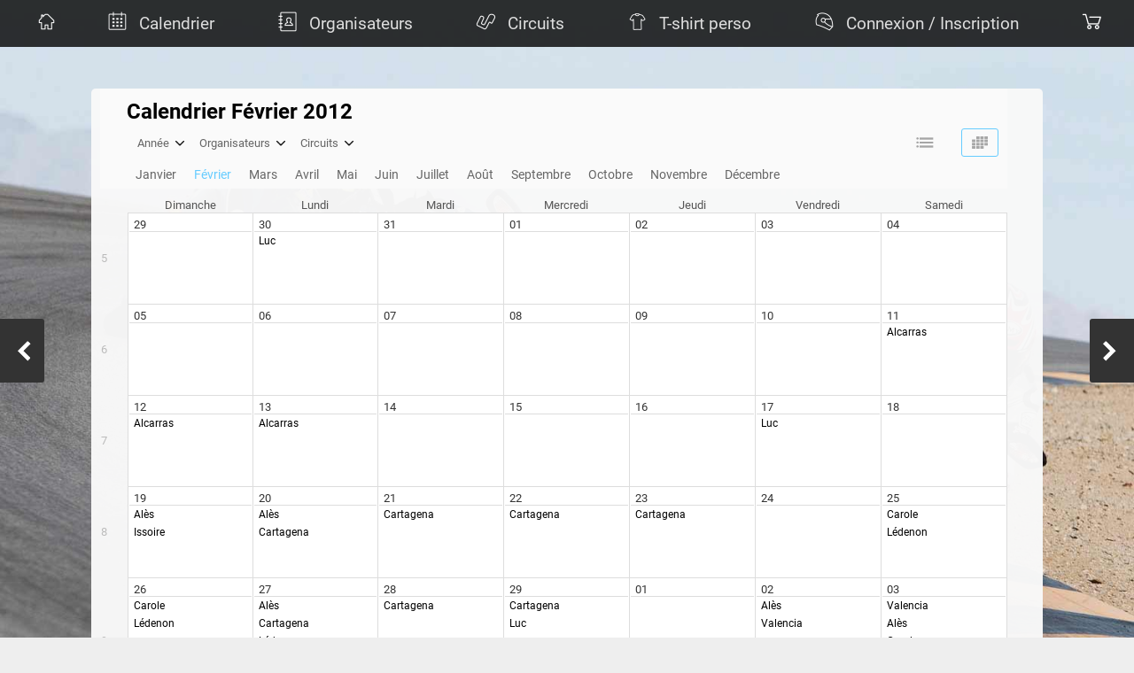

--- FILE ---
content_type: text/html; charset=UTF-8
request_url: https://www.calendrier-piste.fr/calendrier-fevrier-2012
body_size: 16346
content:
<!DOCTYPE html><html lang="FR"><head><title>Sortie moto sur circuit Février 2012</title><meta charset="utf-8"/><meta name="description" lang="fr" content="Calendrier des sorties circuits de Février 2012. Préparez votre saison piste 2012 sur Calendrier Piste"/><meta name="keywords" content=""/><meta name="author" content=""/><meta name="generator" content="Date de roulage moto"/><meta name="viewport" content="width=device-width, maximum-scale=5"/><meta property="og:title" content="Sortie moto sur circuit Février 2012"/><meta property="og:type" content="website"/><meta property="og:image" content=""/><meta property="og:locale" content="FR"/><meta property="og:description" content="Calendrier des sorties circuits de Février 2012. Préparez votre saison piste 2012 sur Calendrier Piste"/><meta property="og:url" content="https://www.calendrier-piste.fr/calendrier-fevrier-2012"/><meta name="twitter:card" content="summary"/><meta name="twitter:title" content="Sortie moto sur circuit Février 2012"/><meta name="twitter:image" content=""/><meta name="twitter:description" content="Calendrier des sorties circuits de Février 2012. Préparez votre saison piste 2012 sur Calendrier Piste"/><meta name="apple-mobile-web-app-capable" content="yes"><meta name="mobile-web-app-capable" content="yes"><meta name="application-name" content="Calendrier Piste"/><link rel="canonical" href=""/><link rel="shortcut icon" href="https://www.calendrier-piste.fr/themes/1/img/icn/favico@16.ico"/><link rel="icon" href="https://www.calendrier-piste.fr/themes/1/img/icn/favico@32.png" sizes="32x32"/><link rel="icon" href="https://www.calendrier-piste.fr/themes/1/img/icn/favico@192.png" sizes="192x192"/><link rel="icon" href="https://www.calendrier-piste.fr/themes/1/img/icn/favico@196.png" sizes="196x196"/><link rel="apple-touch-icon" href="https://www.calendrier-piste.fr/themes/1/img/icn/favico@180.png" sizes="180x180"/>
<style>
@font-face{font-family:'Roboto';font-style:normal;font-weight:400;font-display:swap;src:url(https://www.calendrier-piste.fr/themes/1/fonts/roboto-v18-latin/roboto-v18-latin-regular.eot);src:local('Roboto'),local('Roboto-Regular'),url('https://www.calendrier-piste.fr/themes/1/fonts/roboto-v18-latin/roboto-v18-latin-regular.eot?#iefix') format('embedded-opentype'),url(https://www.calendrier-piste.fr/themes/1/fonts/roboto-v18-latin/roboto-v18-latin-regular.woff2) format('woff2'),url(https://www.calendrier-piste.fr/themes/1/fonts/roboto-v18-latin/roboto-v18-latin-regular.woff) format('woff'),url(https://www.calendrier-piste.fr/themes/1/fonts/roboto-v18-latin/roboto-v18-latin-regular.ttf) format('truetype'),url('https://www.calendrier-piste.fr/themes/1/fonts/roboto-v18-latin/roboto-v18-latin-regular.svg#Roboto') format('svg')}@font-face{font-family:'Roboto';font-style:normal;font-weight:700;font-display:swap;src:url(https://www.calendrier-piste.fr/themes/1/fonts/roboto-v18-latin/roboto-v18-latin-700.eot);src:local('Roboto Bold'),local('Roboto-Bold'),url('https://www.calendrier-piste.fr/themes/1/fonts/roboto-v18-latin/roboto-v18-latin-700.eot?#iefix') format('embedded-opentype'),url(https://www.calendrier-piste.fr/themes/1/fonts/roboto-v18-latin/roboto-v18-latin-700.woff2) format('woff2'),url(https://www.calendrier-piste.fr/themes/1/fonts/roboto-v18-latin/roboto-v18-latin-700.woff) format('woff'),url(https://www.calendrier-piste.fr/themes/1/fonts/roboto-v18-latin/roboto-v18-latin-700.ttf) format('truetype'),url('https://www.calendrier-piste.fr/themes/1/fonts/roboto-v18-latin/roboto-v18-latin-700.svg#Roboto') format('svg')}select,input[type=text],input[type=password],input[type=email],input[type=phone],input[type=url],input[type=number],input[type=file],input[type=button],textarea{width:98%;padding:5px 1%;;border:1px solid #aaa;font-family:inherit;font-size:inherit;border-radius:0;background-color:transparent;box-sizing:border-box;-moz-box-sizing:border-box;-webkit-box-sizing:border-box;outline:none;-moz-outline:none;-webkit-appearance:none;-moz-appearance:none;transition:border-color 0.2s ease-in,color 0.2s ease-in;-webkit-transition:border-color 0.2s ease-in,color 0.2s ease-in}select:hover,input[type=text]:hover,input[type=password]:hover,input[type=email]:hover,input[type=url]:hover,input[type=number]:hover,input[type=phone]:hover,input[type=file]:hover,input[type=button]:hover,textarea:hover{border-color:#6cf}input[type=range]{width:98%;height:40px;margin-top:-8px;-moz-appearance:range;-moz-binding:none;-moz-user-select:none;-webkit-appearance:none;box-sizing:border-box;-moz-box-sizing:border-box;-webkit-box-sizing:border-box;cursor:default;display:inline-block}input[type=range]:focus,input[type=range]::-moz-focus-outer{outline:none;border:none}input[type=range]::-webkit-slider-thumb{box-shadow:none;border:4px solid #dcdcdc;height:24px;width:24px;border-radius:16px;background:#fff;cursor:pointer;-webkit-appearance:none;margin-top:-7px}input[type=range]:hover::-webkit-slider-thumb{border-color:#6cf}input[type=range]::-moz-range-thumb{box-shadow:none;border:4px solid #dcdcdc;height:20px;width:20px;border-radius:16px;background:#fff;cursor:pointer}input[type=range]:hover{border-color:#6cf}input[type=range]::-webkit-slider-runnable-track{width:100%;height:10px;cursor:pointer;background:#dcdcdc;border-radius:5px;border:none}input[type=range]:focus::-webkit-slider-runnable-track{background:#e9e9e9}input[type=range]::-moz-range-track{width:100%;height:10px;cursor:pointer;box-shadow:none;background:#dcdcdc;border-radius:5px;border:0 solid rgba(0,0,0,0)}input::-moz-focus-inner,input::-moz-focus-inner,select::-moz-focus-inner{outline:none}input[type=submit],.formSubmitCancel input.cancel{width:98%;margin-top:10px;padding:12px 1%;background:#fff;border:none;color:#444;font-size:1.1em;font-weight:400;text-align:center;box-shadow:0 0 3px rgba(0,0,0,.25);cursor:pointer;transition:background-color 0.2s ease-in,color 0.2s ease-in;-webkit-transition:background-color 0.2s ease-in,color 0.2s ease-in}body,h1,h2,h3,h4,h5,h6,p,ul,li{margin:0;padding:0}body{text-align:center;font-size:16px;font-family:'Roboto',sans-serif;font-weight:400;background-color:#eee}#backgroundImg{position:fixed;top:0;left:0;z-index:-2;width:100%;height:100vh;background-size:cover;background-position:center}header hr{display:none}a{color:#333;transition:color 0.2s ease-in,background-color 0.2s ease-in;-webkit-transition:color 0.2s ease-in,background-color 0.2s ease-in}main{display:block}#orgaInfo,#trackInfo,#userInfo,#article{position:relative;margin-top:50vh;padding-top:70px}#userInfo{margin-top:calc(100vh - 380px)}.mainText,#footer{position:relative;width:96%;margin:0 auto 50px;padding:12px 2%;text-align:left;background-color:#fafafa}.mainText h1{margin-right:55px;font-size:1.5em}.mainText h1 span{display:block;margin-left:25px;color:#aaa}.mainText p{margin:.8em 0}.mainText h2{margin-top:1.5em;font-size:1.4em}.mainText h3{margin-top:1.4em;font-size:1.3em}.mainText h4{margin-top:1.3em;font-size:1.2em}.mainText h5{margin-top:1.2em;font-size:1.1em}.mainLogo{width:50px;height:50px;margin:0;border-radius:50%;overflow:hidden}.mainLogo img{width:100%;height:100%;object-fit:cover}.noAvatar{background-color:silver;color:#fff;font-size:2em;text-transform:uppercase;text-align:center;line-height:50px}.mainLogo .noAvatar{display:flex;align-items:center;justify-content:center;width:100%;height:100%;line-height:50px}#footer{margin-bottom:0;padding-top:140px;padding-bottom:5px;background-color:#fff}.preload *{-webkit-transition:none!important;transition:none!important}#nav1{position:fixed;z-index:20000;top:0;left:0;width:100vw}#nav1 #nav1Toogle{position:absolute;right:0;width:70px;height:60px;background-color:rgba(255,255,255,.25);border-bottom-left-radius:3px;font-size:0;cursor:pointer}#nav1.open #nav1Toogle{background-color:#000}#nav1 #nav1Toogle span{position:absolute;left:20px;display:block;width:25px;height:2px;background-color:#000;transform:rotate(0deg);-webkit-transform:rotate(0deg);transition:top 0.2s ease-in,transform 0.2s ease-in;-webkit-transition:top 0.2s ease-in,transform 0.2s ease-in}#nav1 #nav1Toogle:hover span{background-color:#6cf}#nav1ToogleL1{top:17px}#nav1ToogleL2{top:25px}#nav1ToogleL3{top:33px}#nav1:hover #nav1ToogleL1{top:19px}#nav1:hover #nav1ToogleL3{top:31px}#nav1.open #nav1ToogleL1{top:30px;transform:rotate(45deg);-webkit-transform:rotate(45deg)}#nav1.open #nav1ToogleL2{top:30px;transform:rotate(-45deg);-webkit-transform:rotate(-45deg)}#nav1.open #nav1ToogleL3{top:30px;transform:rotate(-225deg);-webkit-transform:rotate(-225deg)}#nav1.open:before,#nav1.open:after{display:block;content:' ';position:fixed;top:0;left:0;width:100vw;height:100vh;background-color:rgba(0,0,0,.5);animation-name:nav1Open;animation-duration:0.5s;-webkit-animation-name:nav1Open;-webkit-animation-duration:0.5s}#nav1.open:after{z-index:-1;background-size:cover;background-position:center;filter:blur(10px)}@keyframes nav1Open{0%{opacity:0}100%{opacity:1}}@-webkit-keyframes nav1Open{0%{opacity:0}100%{opacity:1}}#nav1 ul{position:fixed;top:60px;right:70px;width:100%;height:100%;overflow-y:auto;border-right:1px solid #000;text-align:right;transform:translateX(-100%);-webkit-transform:translateX(-100%);transition:transform 0.2s ease-in;-webkit-transition:transform 0.2s ease-in}#nav1.open ul{transform:translateX(0)}#nav1 li{list-style:none}#nav1 a{display:inline-block;margin-bottom:5px;padding:15px 15px 15px 70px;background-color:#000;background-repeat:no-repeat;background-position:20px center;background-size:30px;color:#fff;text-align:left;text-decoration:none;text-transform:uppercase;font-size:1.2em;font-weight:700}li#nav1Notification span#notifNb{display:none;position:absolute;top:10px;right:10px;width:40px;height:40px;padding:5px;border-radius:50%;background-color:red;color:#fff;font-size:2em;line-height:40px}li#nav1Notification.new span#notifNb{display:block}@media screen and (min-width:600px){.mainText{width:90%;margin:50px auto 100px;padding:20px 2%}.mainText h1{font-size:1.8em}.mainText h1 span{margin-left:35px}.mainText h2{font-size:1.6em}.mainText h3{font-size:1.4em}.mainText h4{font-size:1.3em}.mainText h5{font-size:1.2em}#footer{width:90%;padding-top:150px}}@media screen and (min-width:850px){.mainText{width:80%;margin-top:75px;padding:20px 40px;border-radius:5px}.mainText h1{margin-right:0}.mainLogo{width:100px;height:100px}.mainText p{font-size:1.1em}#orgaInfo,#trackInfo,#article{padding-top:95px}#footer{width:80%;padding-top:170px}#footer:before{height:140px}#nav1{background-color:rgba(0,0,0,.8)}#nav1.open:before,#nav1.open:after{content:none}#nav1Toogle{display:none}#nav1 ul{position:static;width:auto;height:auto;border-right:none;text-align:center;transform:none;-webkit-transform:none;transition:none;-webkit-transition:none}#nav1 li{display:inline-block}#nav1 li#nav1Connexion{width:auto}#nav1 a{position:relative;padding:15px 20px 15px 42px;margin:0;background-color:transparent;background-size:25px 25px;background-position:10px 12px;border-radius:0;text-transform:none;font-size:1em;font-weight:400;color:#ddd;transition:color 0.2s ease-in;-webkit-transition:color 0.2s ease-in}#nav1 a:hover{color:#fff}#nav1>ul>li>a:hover{background-color:transparent;animation-name:nav1Hover;animation-duration:0.5s;-webkit-animation-name:nav1Hover;-webkit-animation-duration:0.5s}#nav1 ul ul{position:absolute;right:-10px}#nav1 ul ul li{border-top:1px solid #777;list-style:none}#nav1 ul ul li:first-child{border-top:none}#nav1 ul ul li a{width:300px;padding:10px 20px;background-color:rgba(0,0,0,.85);text-align:left;font-size:.9em}@keyframes nav1Hover{0%{background-position:10px 12px}50%{background-position:10px 65px}51%{background-position:10px -40px}100%{background-position:10px 12px}}@-webkit-keyframes nav1Hover{0%{background-position:10px 12px}50%{background-position:10px 65px}51%{background-position:10px -40px}100%{background-position:10px 12px}}#nav1>ul>li>a:before{content:' ';display:block;position:absolute;bottom:0;left:50%;width:0;height:4px;background-color:#fff;transform:translateX(-50%);-webkit-transform:translateX(-50%);transition:width 0.2s ease-in;-webkit-transition:width 0.2s ease-in}#nav1>ul>li>a:hover:before{width:100%}#nav1Home>a,#nav1Notification>a,#nav1Donation>a,#nav1ShoppingBag>a{padding-left:20px}#nav1Home>a>span,#nav1Notification>a>span,#nav1Donation>a>span,#nav1ShoppingBag>a>span{font-size:0}li#nav1Notification span#notifNb{top:5px;right:-5px;width:15px;height:15px;padding:2px;background-color:#6cf;color:#fff;font-size:.75em;line-height:15px}#nav1Notification:hover ul{display:block}#nav1Notification li span{font-style:italic;font-size:.9em;color:#ccc}}@media screen and (min-width:1200px){#footer{font-size:1em}.mainText,#footer{width:70%}}@media screen and (min-width:1400px){.mainText,#footer{width:65%}}@media screen and (min-width:1600px){.mainText,#footer{width:60%}}@media screen and (min-width:1200px) and (min-height:600px){.mainText{margin-top:100px;background-color:rgba(248,248,248,.98)}#nav1 li{margin:0 20px}#nav1 a{padding:15px 20px 15px 47px;font-size:1.2em}#nav1Home>a,#nav1Notification>a,#nav1Donation>a,#nav1ShoppingBag>a{padding-left:20px}#nav1 ul ul{right:-20px}#nav1Notification span#notifNb{top:10px;width:20px;height:20px;line-height:20px;font-size:1em}}

.btRound{color:#a6a6a6;border:1px solid transparent;border-radius:3px;transition:color .2s ease-in,border .2s ease-in;-webkit-transition:color .2s ease-in,border .2s ease-in}.btRound:hover{color:#aaa;border-color:#aaa;background-color:#fff}.btRound.on{border-color:#6cf}#mainCalendar{position:static;padding-top:0}#mainCalendar>header{padding-top:12px;position:sticky;z-index:1;top:0;background-color:#fafafa;border-bottom:1px solid #ddd}#calendarmonth td ul,#calendarweek td ul,#roulageInfo>div{position:relative}#calendarTitle{margin:0 50px;font-size:1em;text-align:center}#calFilter{display:flex;flex-wrap:wrap;margin:15px 0 5px}#calFilterToogle{flex:0 0 calc(50% - 36px);margin:0;padding:6px 10px 6px 30px;font-size:.9em;cursor:pointer}.calFilterWrap{display:none;margin:2px;background-color:#fff;border:1px solid transparent;border-radius:4px}.calFilterWrap.open{border-color:#a6a6a6}#calFilter.open .calFilterWrap{display:block;flex:0 0 calc(50% - 6px);order:3}.calFilterWrap>p{margin:0;padding:9px 12px;background-position:right 20px center;color:#666;font-size:.8em;cursor:pointer;transition:color .25s ease-in,background-color .25s ease-in;-webkit-transition:color .25s ease-in,background-color .25s ease-in}.calFilterWrap.open>p,.calFilterWrap:hover>p{color:#000}.calFilterWrap .filterContent{display:none;opacity:0;visibility:hidden;transition:opacity .15s ease-in,visibility 0s linear .2s;-webkit-transition:opacity .15s ease-in,visibility 0s linear .2s}.calFilterWrap.open .filterContent{display:block;opacity:1;visibility:visible;position:absolute;left:0;z-index:1000;width:100%;border:1px solid #ccc;background-color:#fff;transition:opacity .15s ease-in,visibility;-webkit-transition:opacity .15s ease-in,visibility}.filterContent li{list-style:none;color:#666;cursor:pointer;transition:color .25s ease-in,background-color .25s ease-in,text-shadow .25s ease-in .25s;-webkit-transition:color .25s ease-in,background-color .25s ease-in,text-shadow .25s ease-in .25s}#roulage h1 .date,.filterContent li .on,.filterContent li.on,.filterContent li:hover,.filterContent li:hover a{color:#6cf}#filterOrgaCountry li,#filterTrackCountry li{display:inline-block;margin:5px 10px;font-size:.8em}.calFilterWrap .filterContent>ul:last-child{min-height:150px;max-height:45vh;overflow-y:scroll}.calFilterWrap:hover .filterContent>ul:last-child{overflow-y:scroll}.filterContent ul::-moz-scrollbar,.filterContent ul::-webkit-scrollbar{width:.5em}.filterContent ul::-moz-scrollbar-track,.filterContent ul::-webkit-scrollbar-track{-webkit-box-shadow:inset 0 0 6px rgba(0,0,0,.3)}.filterContent ul::-moz-scrollbar-thumb,.filterContent ul::-webkit-scrollbar-thumb{background-color:#aaa}#filterMonthLst li,#filterOrgaLst li,#filterTrackLst li,#filterYearLst li{padding:8px 10px;border-bottom:1px solid #eee;font-size:.85em}#filterMonthLst li,#filterYearLst li{padding:0}#filterMonthLst a,#filterYearLst a{display:block;padding:8px 10px;text-decoration:none}#filterMonthLst li:last-child,#filterOrgaLst li:last-child,#filterTrackLst li:last-child,#filterYearLst li:last-child{border:none}#filterOrgaLstChoice li,#filterTrackLstChoice li{display:inline-block;padding:4px 6px 4px 15px;margin:2px;font-size:.85em}#filterOrgaLstChoice li:hover,#filterTrackLstChoice li:hover{background-color:red;color:#fff}#calendarMode{flex:1;order:2;text-align:right}#calendarMode li{display:inline-block}#calendarMode span,#mainCalendar .dayName span,.filterContentOption input[type=checkbox]{display:none}#calendarMode a{display:block;width:40px;height:30px}#calendar #orgaTrackdayLst{font-size:.9em}#calendarmonth,#calendarweek{width:calc(100% - 2px);border-collapse:collapse;table-layout:fixed;margin-left:1px}#calendarmonth th,#calendarweek th{font-size:.8em;text-align:center;color:#f8f8f8}#calendarmonth th:first-letter,#calendarweek th:first-letter{color:#555}#calendarmonth td,#calendarweek td{height:75px;border:1px solid #ddd;vertical-align:top;background-color:#fff}#calendarweek td{height:300px}#calendarmonth .weekNumber,#calendarweek .weekNumber{display:none;width:0}#calendarmonth td:first-child,#calendarmonth th:first-child,#calendarweek td:first-child,#calendarweek th:first-child{display:none;font-size:0;color:#fff}#mainCalendar .dayName{margin:0;border-bottom:1px solid #ddd;font-size:.8em}#mainCalendar .dayName a{display:block;padding:4px 5px 0;text-decoration:none}#mainCalendar .dayName a:hover,.filterContentOption input[type=checkbox]:checked+label{background-color:#6cf;color:#fff}#calendarmonth .today{background-color:#daf3ff}#calendarmonth .today .dayName{color:#6cf;border-color:#fff;font-weight:700}#calendarmonth .holiday{box-shadow:inset 0 0 1px #f30}#calendarmonth .holiday .dayName{color:#f60;border-color:#f60;font-weight:700}#calendarmonth td li,#calendarweek td li{position:relative;padding:3px 5px;list-style:none;font-size:.75em;overflow-x:hidden;white-space:nowrap;cursor:help}#calendarmonth td li:hover,#calendarweek td li:hover{background-color:rgba(15,15,15,.8);color:#6cf}#calendarNav{position:fixed;z-index:10000;bottom:0;left:0;width:100%;height:50px;margin-top:20px}#calendarNavNext,#calendarNavPrev{list-style:none;position:absolute;width:calc(50% - 10px);margin-top:0}#calendarAdd a,#calendarNav a, #calendarExport a{display:block;background-color:rgba(0,0,0,.8);color:#fff;text-decoration:none;padding:16px 20px;margin-bottom:5px;background-repeat:no-repeat;background-size:25px 25px;border-radius:3px;font-size:.8em;text-align:center;transition:box-shadow .2s ease-in,background-color .2s ease-in;-webkit-transition:box-shadow .2s ease-in,background-color .2s ease-in}#calendarNavNext{right:5px}#calendarNav #calendarNavNext a{padding-right:40px}#calendarNavPrev{left:5px}#calendarAdd{text-align:center}#calendarAdd a, #calendarExport a{padding-left:70px;padding-right:30px}#orgaTrackdayLst li{border-top:1px solid rgba(0,0,0,.25);background-color:#fff;list-style:none;cursor:pointer;transition:border-color .2s ease-in,background-color .2s ease-in,box-shadow .2s ease-in,color .2s ease-in;-webkit-transition:border-color .2s ease-in,background-color .2s ease-in,box-shadow .2s ease-in,color .2s ease-in}#orgaTrackdayLst li a{position:relative;display:flex;flex-wrap:wrap;padding:10px 10px 10px 60px;text-decoration:none}#orgaTrackdayLst li a img{position:absolute;overflow:hidden;top:50%;left:5px;width:40px;height:40px;object-fit:cover;transform:translateY(-50%);border-radius:50%;background-color:#000}.dataEditLst li{padding:20px}.dataEditLst li.trackDay0{color:#c33}#orgaTrackdayLst li:first-child{border-top:none}#orgaTrackdayLst li:hover{border-color:#fff;color:#6cf;box-shadow:0 0 3px rgba(0,0,0,.25)}#orgaTrackdayLst li h2,#orgaTrackdayLst li h3{flex:0 0 100%;margin-top:0;font-size:1.25em}#orgaTrackdayLst li p{flex:1 1 auto;margin:.2em 0}#orgaTrackdayLst li p:first-of-type{flex:0 0 100%}#roulage h1,#roulage h2{font-size:1em;font-weight:400;color:#aaa;text-align:center}#roulage h1 span{margin-left:0}#roulage h1 .track{color:#333}#roulageDescription{max-height:calc(100vh - 320px);overflow-y:scroll;margin:10px 0;text-align:left}#roulageDescription p{padding:0 30px}#roulageResa a,#roulageResume li{margin:5px 5%;padding:7px 10px;border-radius:5px;background-color:#6cf;color:#fff;text-align:center;text-decoration:none;font-weight:700;list-style:none}#roulageResa{text-align:center}#roulageResa a:hover,#trackDaytime ul a:hover{background-color:#6cf}#roulageInfo>div{padding:15px 50px;text-align:center}#roulageInfo>div:after{content:' ';display:block;top:50%;left:0;width:30px;height:30px;transform:translateY(-50%);-webkit-transform:translateY(-50%)}#roulageTrackInfo{border-bottom:1px solid #ccc}#roulageInfo .link a,#roulageInfo>div:after{position:absolute;border-radius:50%;border:3px solid #000;background-color:#000}#roulage #roulageInfo h2{margin-top:0;height:20px;font-size:.8em;color:#000;text-align:center}#roulageInfo .logo{margin:0}#roulageInfo .logo .noAvatar,#roulageInfo .logo img{display:inline-block;width:70px;height:70px;border-radius:50%;object-fit:cover}#roulageInfo .logo .noAvatar{line-height:70px;font-size:2em}#roulageInfo .description{max-height:100px;overflow:hidden}#roulageInfo .link a{top:50%;right:0;width:30px;height:30px;border-radius:3px;font-size:0;transform:translateY(-50%);-webkit-transform:translateY(-50%)}.country{display:inline-block;width:20px;height:20px;margin:0 5px;font-size:0;vertical-align:text-top}#orgaMsgWrap textarea{width:100%;height:100px;resize:vertical;background-color:#fff}#orgaMsgWrap input[type=submit]{width:100%;margin-top:0;margin-left:0;font-size:1em;padding:8px}#filterOrgaSearch,#filterTrackSearch{flex:1 0;padding:5px;border:none;font-size:.85em}#filterOrgaMoreToogle,#filterTrackMoreToogle,#trackDaytime h1 a{background-position:center;background-repeat:no-repeat;background-size:20px;font-size:0}#filterOrgaLst li.on,#filterTrackLst li.on,#filterYearLst li.on{padding-left:10px;color:#6cf}#filterOrgaLst li.on::before,#filterTrackLst li.on::before,#filterYearLst li.on::before{content:'✓';margin-right:10px}#filterOrgaMoreToogle,#filterTrackMoreToogle{width:35px;height:40px;border:none;background-image:url(https://www.calendrier-piste.fr/themes/1/img/picto_filtre-B@50x50.png)}.filterContent header{display:flex}.filterContentOption{border-bottom:1px solid #000;max-height:0;overflow:hidden;transition:max-height .2s ease-in;-webkit-transition:max-height .2s ease-in}.filterContentOption.on{max-height:25vh}.filterContentOption input[type=checkbox]+label{float:none;width:auto;padding:4px 10px;margin:0 10px;background-color:silver;border-radius:20px;font-size:.7em;text-align:center;cursor:pointer}#trackDaytime h1{display:flex;font-weight:400;color:#aaa}#trackDaytime h1 a{width:50px;background-image:url(https://www.calendrier-piste.fr/themes/1/img/picto-arrow-l-on.png)}#trackDaytime ul{display:flex;flex-direction:column}#trackDaytime ul li{list-style:none;margin-top:10px}#trackDaytime ul a{display:flex;padding:5px;border-radius:3px;background-color:#fff;text-decoration:none}#trackDaytime ul .noAvatar,#trackDaytime ul img{display:block;width:75px;height:75px;margin-right:20px;border-radius:50%;border:2px solid #fff}#trackDaytime ul img{object-fit:cover}#trackDaytime ul span{display:flex;justify-content:center;flex-direction:column}#trackDaytime ul a p{display:flex;flex-grow:1;flex-wrap:wrap}#trackDaytime ul .title{flex:1 0 100%;margin-bottom:4px;font-weight:700}#trackDaytime ul .price{padding:2px 5px;background-color:#000;border-radius:3px;color:#fff;font-size:.9em}@media screen and (min-width:350px){#roulage h1,#roulage h2{font-size:1.5em}#roulageResume{text-align:center}#roulageResume li{display:inline-block;margin:5px 5px 20px}#roulageInfo{display:flex;align-items:stretch;margin-top:30px;border-top:1px solid #ccc}#roulageInfo>div{flex:0 0 40%;cursor:pointer}#roulageInfo>div:hover:after{background-color:#6cf;border-color:#6cf}#roulageInfo>div:after{top:20px;left:50%;transform:translate(-50%,-100%);-webkit-transform:translate(-50%,-100%)}#roulageInfo #roulageTrackInfo{padding:25px 5%;margin:0;border-bottom:none;border-right:1px solid #ccc}#roulageInfo #roulageOrgaInfo{padding:25px 0;margin:0 5%}#roulageInfo .link{height:30px}#roulageInfo .link a{top:auto;left:50%;right:0;transform:translateX(-50%);-webkit-transform:translateX(-50%)}}@media screen and (min-width:500px){#orgaTrackdayLst li p:first-of-type{flex:1 1 auto}#orgaTrackdayLst li p.date{width:40%}#orgaTrackdayLst li p.dayNb,#orgaTrackdayLst li p.groupNb,#orgaTrackdayLst li p.price{width:20%}#roulage h1{margin-right:125px;font-size:2em}#roulage h1,#roulage h2{text-align:left}#roulageDescription{position:relative;margin-top:20px;text-align:inherit}#roulageResume{position:absolute;top:20px;right:5%;margin:0}#roulageResume li{display:list-item;margin-bottom:5px}#roulage #roulageInfo h2{font-size:1em;height:30px}#roulageInfo #roulageOrgaInfo,#roulageInfo #roulageTrackInfo{padding-top:35px}#roulageInfo .logo .noAvatar,#roulageInfo .logo img{width:100px;height:100px}#roulageInfo .logo .noAvatar{line-height:100px}}@media screen and (min-width:600px){#mainCalendar{padding-left:10px}#mainCalendar>header{border-bottom:none}#calendar #orgaTrackdayLst,#calendarAdd{margin-left:40px}#mainCalendar .dayTitle{margin:4px 10px 0}#calFilter{margin:5px 0 10px 30px;padding-top:0}#calFilterToogle{display:none}.calFilterWrap{display:block;margin:0;background-color:transparent;border:none}.calFilterWrap>p{padding-right:22px;background-position:right 5px center}.calFilterWrap:hover>p{background-color:#333;color:#fff;background-image:url(https://www.calendrier-piste.fr/themes/1/img/picto-arrow-b-off@30.png);transition:background-color .2s ease-in,color .2s ease-in;-webkit-transition:background-color .2s ease-in,color .2s ease-in}.calFilterWrap .filterContent,.calFilterWrap.open .filterContent{opacity:0;visibility:hidden}.calFilterWrap .filterContent{display:block;position:absolute;z-index:2000;width:300px;background-color:rgba(15,15,15,.9);color:#fff}.calFilterWrap:hover .filterContent{z-index:10000;opacity:1;visibility:visible;transition:opacity .15s ease-in,visibility;-webkit-transition:opacity .15s ease-in,visibility}.filterContent li,.filterContent li a{color:#ddd}.filterContent li:hover,.filterContent li:hover a{text-shadow:0 0 3px #6cf}#filterOrgaMoreToogle,#filterTrackMoreToogle{background-image:url(https://www.calendrier-piste.fr/themes/1/img/picto_filtre-W@50x50.png);opacity:.5}#filterOrgaMoreToogle.on,#filterOrgaMoreToogle:hover,#filterTrackMoreToogle.on,#filterTrackMoreToogle:hover{background-image:url(https://www.calendrier-piste.fr/themes/1/img/picto_filtre-W@50x50.png);opacity:1}#filterMonthLst li,#filterOrgaLst li,#filterTrackLst li,#filterYearLst li{border-bottom-color:#444}#calendarTitle{margin-left:30px;margin-right:0;font-size:1.5em}#mainCalendar > footer{display:flex;align-items:center;justify-content:center;gap: 20px;margin-top:20px}#calendarmonth .weekNumber,#calendarweek .weekNumber{width:30px;display:table-column}#calendarmonth td:first-child,#calendarweek td:first-child{display:table-cell;padding:0;font-size:.8em;background:0 0;color:#bbb;vertical-align:middle;text-align:left;border:none}#calendarmonth th:first-child,#calendarweek th:first-child{display:table-cell}#calendarmonth th,#calendarweek th{font-weight:400;color:#555}#calendarmonth td,#calendarweek td{height:100px}#calendarNav{position:fixed;top:50%;left:0;bottom:auto;width:100%;height:auto;margin-top:auto;transform:translateY(-50%);-webkit-transform:translateY(-50%)}#calendarNavNext,#calendarNavPrev{width:auto}#calendarNavNext a,#calendarNavPrev a{background-color:#333}#calendarNavPrev{left:50px;transform:translateX(-100%);-webkit-transform:translateX(-100%);transition:transform .2s ease-in,left .2s ease-in;-webkit-transition:transform .2s ease-in,left .2s ease-in}#calendarNavNext{right:50px;transform:translateX(100%);-webkit-transform:translateX(100%);transition:transform .2s ease-in,right .2s ease-in;-webkit-transition:transform .2s ease-in,right .2s ease-in}#calendarNavPrev:hover{left:0;transform:translateX(0);-webkit-transform:translateX(0)}#calendarNavNext:hover{right:0;transform:translateX(0);-webkit-transform:translateX(0)}#calendarNav a{font-size:1.1em}#calendarNav a span{display:block}#calendarNav #calendarNavNext a{padding-right:20px;padding-left:50px}#calendarNav #calendarNavPrev a{padding-left:20px;padding-right:50px}#calendarAdd a, #calendarExport a{display:inline-block}#filterOrgaSearch,#filterTrackSearch{color:#fff}.filterContentOption{border-bottom:1px solid #aaa}}@media screen and (min-width: 850px){#calendarTitle{text-align:inherit}}@media screen and (min-width:1100px){#roulageDescription{max-height:calc(100vh - 450px)}#roulageInfo .logo .noAvatar,#roulageInfo .logo img{width:120px;height:120px}#roulageInfo .logo .noAvatar{line-height:120px;font-size:4em}#mainCalendar{width:80%}#filterMonthToogle{display:none}#filterMonthWrap{flex:0 0 100%;order:4}#filterMonthWrap.calFilterWrap .filterContent{opacity:1;position:relative;visibility:visible;width:auto;background-color:transparent}#filterMonthLst{min-height:initial;max-height:initial;overflow:initial}#filterMonthLst li{display:inline-block;border:none;background-color:transparent}#filterMonthLst li a{color:#666;text-decoration:none}#filterMonthLst li a.on{color:#6cf}#filterMonthLst a{padding-bottom:4px;border-bottom:4px solid transparent;transition:color .2s ease-in,border-color .2s ease-in;-webkit-transition:color .2s ease-in,border-color .2s ease-in}#filterMonthLst a:hover{color:#6cf;border-bottom-color:#6cf}#calendar #orgaTrackdayLst{font-size:1em}}
</style>
<link rel="stylesheet" type="text/css" href="https://www.calendrier-piste.fr/themes/1/css/index_2023-6.min.css?20251116" />
</head>
<body class="preload">
<nav id="nav1">
	<p id="nav1Toogle">Ouvrir / Fermer le menu<span id="nav1ToogleL1"></span><span id="nav1ToogleL2"></span><span id="nav1ToogleL3"></span></p>
	<ul><li  id="nav1Home"><a href="https://www.calendrier-piste.fr" title="dernières sorties, actu organisateur, photos pilotes, actus du site"><span>Accueil</span></a></li><li  id="nav1Calendrier"><a href="https://www.calendrier-piste.fr/calendrier" title="calendrier moto circuit"><span>Calendrier</span></a></li><li  id="nav1Organisateur"><a href="https://www.calendrier-piste.fr/organisateurs" title="organisateurs de roulage pour moto"><span>Organisateurs</span></a></li><li  id="nav1Circuit"><a href="https://www.calendrier-piste.fr/circuits" title="Carte des circuits moto"><span>Circuits</span></a></li><li  id="nav1Shop"><a href="https://www.calendrier-piste.fr/t-shirt-perso-circuit-chrono" title="Créez un t-shirt perso avec chrono circuit"><span>T-shirt perso</span></a></li><li  id="nav1Connexion"><a href="https://www.calendrier-piste.fr/connexion" title=""><span>Connexion / Inscription</span></a></li><li  id="nav1ShoppingBag"><a href="https://www.calendrier-piste.fr/panier" title=""><span>Mon panier</span></a></li></ul>
</nav>
<div id="backgroundImg"></div>
<main id="mainCalendar" class="mainText">
<header>
<h1 id="calendarTitle">Calendrier Février 2012</h1><div id="calFilter"><p id="calFilterToogle" class="btRound">Filtres</p><div id="filterYearWrap" class="calFilterWrap"><p id="filterYearToogle">Année</p><div class="filterContent"><ul id="filterYearLst"></ul></div></div><div id="filterMonthWrap" class="calFilterWrap"><p id="filterMonthToogle">Mois</p><div class="filterContent"><ul id="filterMonthLst"></ul></div></div>

<div id="filterOrgaWrap" class="calFilterWrap">
	<p id="filterOrgaToogle">Organisateurs</p>
	<div class="filterContent">
		<ul id="filterOrgaLstChoice"></ul>
		<header>
			<input id="filterOrgaSearch" type="text" placeholder="Chercher un organisateur" />
			<input id="filterOrgaMoreToogle" class="filterContentToogle" type="button" value="Afficher / masquer les filtres" />
		</header>
		<div class="filterContentOption">
			<p id="searchOptions"><input type="checkbox" name="filterPreferedOrga" id="filterPreferedOrga"><label for="filterPreferedOrga">Mes organisateurs préférés</label></p>
			<ul id="filterOrgaCountry"></ul>
		</div>
		<ul id="filterOrgaLst"></ul>
	</div>
</div>

<div id="filterTrackWrap" class="calFilterWrap">
	<p id="filterTrackToogle">Circuits</p>
	<div class="filterContent">
		<ul id="filterTrackLstChoice"></ul>
		<header>
			<input id="filterTrackSearch" type="text" placeholder="Chercher un circuit" />
			<input id="filterTrackMoreToogle" class="filterContentToogle" type="button" value="Afficher / masquer les filtres" />
		</header>
		<div class="filterContentOption">
			<p id="searchOptions"><input type="checkbox" name="filterPreferedTrack" id="filterPreferedTrack"><label for="filterPreferedTrack">Mes circuits préférés</label></p>
			<ul id="filterTrackCountry"></ul>
		</div>
		<ul id="filterTrackLst"></ul>
	</div>
</div>

<ul id="calendarMode"><li><a title="Afficher le calendrier piste en mode liste" href="https://www.calendrier-piste.fr/calendrier-fevrier-2012-liste" data-display="list" data-do="display" id="calendarModelist" class="btRound calNavBt"><span>Liste</span></a></li><li><a title="Afficher le calendrier piste par mois" href="https://www.calendrier-piste.fr/calendrier" data-display="month" data-do="display" id="calendarModemonth" class="btRound calNavBt"><span>Month</span></a></li></ul></div>
</header>
<div id="calendar"><table id="calendarmonth"><col span="1" class="weekNumber"><tr><th>&nbsp;</th><th>Lundi</th><th>Mardi</th><th>Mercredi</th><th>Jeudi</th><th>Vendredi</th><th>Samedi</th><th>Dimanche</th></tr><tr></tr><tr><td>05</td><td class=""><p class="dayName"><a href="journee-roulage-30-01-2012">30<span>/ 01/2012</span></a></p><ul><li class="calendarEvent" data-id="3849" data-track="Luc" data-orga="Pistards du Sud" data-price="90 €">Luc</li></ul></td><td class=""><p class="dayName"><a href="journee-roulage-31-01-2012">31<span>/ 01/2012</span></a></p></td><td class=""><p class="dayName"><a href="journee-roulage-01-02-2012">01<span>/ 02/2012</span></a></p></td><td class=""><p class="dayName"><a href="journee-roulage-02-02-2012">02<span>/ 02/2012</span></a></p></td><td class=""><p class="dayName"><a href="journee-roulage-03-02-2012">03<span>/ 02/2012</span></a></p></td><td class=""><p class="dayName"><a href="journee-roulage-04-02-2012">04<span>/ 02/2012</span></a></p></td><td class=""><p class="dayName"><a href="journee-roulage-05-02-2012">05<span>/ 02/2012</span></a></p></td></tr><tr><td>06</td><td class=""><p class="dayName"><a href="journee-roulage-06-02-2012">06<span>/ 02/2012</span></a></p></td><td class=""><p class="dayName"><a href="journee-roulage-07-02-2012">07<span>/ 02/2012</span></a></p></td><td class=""><p class="dayName"><a href="journee-roulage-08-02-2012">08<span>/ 02/2012</span></a></p></td><td class=""><p class="dayName"><a href="journee-roulage-09-02-2012">09<span>/ 02/2012</span></a></p></td><td class=""><p class="dayName"><a href="journee-roulage-10-02-2012">10<span>/ 02/2012</span></a></p></td><td class=""><p class="dayName"><a href="journee-roulage-11-02-2012">11<span>/ 02/2012</span></a></p><ul><li class="calendarEvent" data-id="3473" data-track="Alcarras" data-orga="Aspi Racing" data-price="400 €">Alcarras</li></ul></td><td class=""><p class="dayName"><a href="journee-roulage-12-02-2012">12<span>/ 02/2012</span></a></p><ul><li class="calendarEvent" data-id="3473" data-track="Alcarras" data-orga="Aspi Racing" data-price="400 €">Alcarras</li></ul></td></tr><tr><td>07</td><td class=""><p class="dayName"><a href="journee-roulage-13-02-2012">13<span>/ 02/2012</span></a></p><ul><li class="calendarEvent" data-id="3473" data-track="Alcarras" data-orga="Aspi Racing" data-price="400 €">Alcarras</li></ul></td><td class=""><p class="dayName"><a href="journee-roulage-14-02-2012">14<span>/ 02/2012</span></a></p></td><td class=""><p class="dayName"><a href="journee-roulage-15-02-2012">15<span>/ 02/2012</span></a></p></td><td class=""><p class="dayName"><a href="journee-roulage-16-02-2012">16<span>/ 02/2012</span></a></p></td><td class=""><p class="dayName"><a href="journee-roulage-17-02-2012">17<span>/ 02/2012</span></a></p><ul><li class="calendarEvent" data-id="3403" data-track="Luc" data-orga="TVS" data-price="215 €">Luc</li></ul></td><td class=""><p class="dayName"><a href="journee-roulage-18-02-2012">18<span>/ 02/2012</span></a></p></td><td class=""><p class="dayName"><a href="journee-roulage-19-02-2012">19<span>/ 02/2012</span></a></p><ul><li class="calendarEvent" data-id="3738" data-track="Alès" data-orga="MGB Moto" data-price="105 €">Alès</li><li class="calendarEvent" data-id="3962" data-track="Issoire" data-orga="Volkanik Endurance  Nangéroni Sergio" data-price="85 €">Issoire</li></ul></td></tr><tr><td>08</td><td class=""><p class="dayName"><a href="journee-roulage-20-02-2012">20<span>/ 02/2012</span></a></p><ul><li class="calendarEvent" data-id="3743" data-track="Alès" data-orga="MGB Moto" data-price="95 €">Alès</li><li class="calendarEvent" data-id="3500" data-track="Cartagena" data-orga="Art Motor" data-price="429 €">Cartagena</li></ul></td><td class=""><p class="dayName"><a href="journee-roulage-21-02-2012">21<span>/ 02/2012</span></a></p><ul><li class="calendarEvent" data-id="3500" data-track="Cartagena" data-orga="Art Motor" data-price="429 €">Cartagena</li></ul></td><td class=""><p class="dayName"><a href="journee-roulage-22-02-2012">22<span>/ 02/2012</span></a></p><ul><li class="calendarEvent" data-id="3500" data-track="Cartagena" data-orga="Art Motor" data-price="429 €">Cartagena</li></ul></td><td class=""><p class="dayName"><a href="journee-roulage-23-02-2012">23<span>/ 02/2012</span></a></p><ul><li class="calendarEvent" data-id="3500" data-track="Cartagena" data-orga="Art Motor" data-price="429 €">Cartagena</li></ul></td><td class=""><p class="dayName"><a href="journee-roulage-24-02-2012">24<span>/ 02/2012</span></a></p></td><td class=""><p class="dayName"><a href="journee-roulage-25-02-2012">25<span>/ 02/2012</span></a></p><ul><li class="calendarEvent" data-id="4239" data-track="Carole" data-orga="Avenir-Moto" data-price="-">Carole</li><li class="calendarEvent" data-id="3474" data-track="Lédenon" data-orga="Aspi Racing" data-price="135 €">Lédenon</li></ul></td><td class=""><p class="dayName"><a href="journee-roulage-26-02-2012">26<span>/ 02/2012</span></a></p><ul><li class="calendarEvent" data-id="4238" data-track="Carole" data-orga="Avenir-Moto" data-price="-">Carole</li><li class="calendarEvent" data-id="3475" data-track="Lédenon" data-orga="Aspi Racing" data-price="135 €">Lédenon</li></ul></td></tr><tr><td>09</td><td class=""><p class="dayName"><a href="journee-roulage-27-02-2012">27<span>/ 02/2012</span></a></p><ul><li class="calendarEvent" data-id="4014" data-track="Alès" data-orga="Pôle Mécanique Moto Club" data-price="-">Alès</li><li class="calendarEvent" data-id="3456" data-track="Cartagena" data-orga="Activbike" data-price="575 €">Cartagena</li><li class="calendarEvent" data-id="3476" data-track="Lédenon" data-orga="Aspi Racing" data-price="125 €">Lédenon</li></ul></td><td class=""><p class="dayName"><a href="journee-roulage-28-02-2012">28<span>/ 02/2012</span></a></p><ul><li class="calendarEvent" data-id="3456" data-track="Cartagena" data-orga="Activbike" data-price="575 €">Cartagena</li></ul></td><td class=""><p class="dayName"><a href="journee-roulage-29-02-2012">29<span>/ 02/2012</span></a></p><ul><li class="calendarEvent" data-id="3456" data-track="Cartagena" data-orga="Activbike" data-price="575 €">Cartagena</li><li class="calendarEvent" data-id="3850" data-track="Luc" data-orga="Pistards du Sud" data-price="90 €">Luc</li></ul></td><td class=""><p class="dayName"><a href="journee-roulage-01-03-2012">01<span>/ 03/2012</span></a></p></td><td class=""><p class="dayName"><a href="journee-roulage-02-03-2012">02<span>/ 03/2012</span></a></p><ul><li class="calendarEvent" data-id="3457" data-track="Alès" data-orga="LD Moto" data-price="100 €">Alès</li><li class="calendarEvent" data-id="3340" data-track="Valencia" data-orga="Speer Racing" data-price="520 €">Valencia</li></ul></td><td class=""><p class="dayName"><a href="journee-roulage-03-03-2012">03<span>/ 03/2012</span></a></p><ul><li class="calendarEvent" data-id="3340" data-track="Valencia" data-orga="Speer Racing" data-price="520 €">Valencia</li><li class="calendarEvent" data-id="3458" data-track="Alès" data-orga="LD Moto" data-price="100 €">Alès</li><li class="calendarEvent" data-id="4245" data-track="Carole" data-orga="Avenir-Moto" data-price="-">Carole</li><li class="calendarEvent" data-id="3443" data-track="Ferté Gaucher" data-orga="Moto France Racing" data-price="130 €">Ferté Gaucher</li><li class="calendarEvent" data-id="3530" data-track="Haute Saintonge" data-orga="Moto Club de Haute Saintonge" data-price="80 €">Haute Saintonge</li><li class="calendarEvent" data-id="4060" data-track="Luc" data-orga="Moto Racing Club Gap" data-price="90 €">Luc</li></ul></td><td class=""><p class="dayName"><a href="journee-roulage-04-03-2012">04<span>/ 03/2012</span></a></p><ul><li class="calendarEvent" data-id="3340" data-track="Valencia" data-orga="Speer Racing" data-price="520 €">Valencia</li><li class="calendarEvent" data-id="3854" data-track="Fontenay le Comte" data-orga="Slider Endurance" data-price="90 €">Fontenay le Comte</li></ul></td></tr></table></div>

<footer>
<p id="calendarAdd"><a href="https://www.calendrier-piste.fr/nouveauRoulage">Ajouter une sortie circuit</a></p>

</footer>

<ul id="calendarNav"><li id="calendarNavPrev"><a id="calendarNavPrevLink" href="https://www.calendrier-piste.fr/calendrier" data-do="nav" data-sens="previous" class="calNavBt">Précédent</a></li><li id="calendarNavNext"><a id="calendarNavNextLink" href="https://www.calendrier-piste.fr/calendrier" data-do="nav" data-sens="next" class="calNavBt">Suivant</a></li></ul>

<div id="eventInfo" class="hide">
	<p id="eventInfoClose"><span>Fermer</span></p>
	<p id="eventInfoTrackWrap"></p>
	<ul></ul>
</div>

</main><!--mainCalendar-->
<script>
var orgaLst = [];
var orgaPreferedLst = [];
var trackLst = [];
var trackPreferedLst = [];
var calendar = {
day: 1,
month: 2,
year: 2012,
filter: {"v":2,"orga":[],"track":[],"dateType":[]},
mode: 'month',
redrawAll: false,
preferedTrack: false,
preferedOrga: false,
};
var dayLst = ['Dimanche', 'Lundi', 'Mardi', 'Mercredi', 'Jeudi', 'Vendredi', 'Samedi'];
var monthLst = ['Janvier', 'Février', 'Mars', 'Avril', 'Mai', 'Juin', 'Juillet', 'Août', 'Septembre', 'Octobre', 'Novembre', 'Décembre'];
var monthLstUrl = ['janvier', 'fevrier', 'mars', 'avril', 'mai', 'juin', 'juillet', 'aout', 'septembre', 'octobre', 'novembre', 'decembre'];
var calYearMin = 2009;
var calYearMax = 2026;
var calUpdate = false;
var calLastUpdate = 0;
var calTrackSearch = '';
var calTrackCountry = '';
var calOrgaSearch = '';
var calOrgaCountry = '';
var isTouch = (('ontouchstart' in window) || window.DocumentTouch && document instanceof DocumentTouch);
//
document.addEventListener('DOMContentLoaded', function(){
	calendar.dateObj =  new Date(calendar.year, (calendar.month - 1), calendar.day);

	// année
	let e = document.getElementById('filterYearLst');
	for(let i = calYearMax; i >= calYearMin; i--){
		let li = document.createElement('li');
		e.appendChild(li);
		let a = document.createElement('a');
		li.appendChild(a);
		a.title = 'Calendrier roulage de l\'année ' + i;
		a.href = 'https://www.calendrier-piste.fr/calendrier-' + monthLstUrl[calendar.month - 1] + '-' + i;
		a.dataset.year = i;
		a.dataset.do = 'year';
		a.innerHTML = i;
		a.addEventListener('click', function(evt){
			CalendarMode(evt);
		}, false);
	}

	// mois
	e = document.getElementById('filterMonthLst');
	for(let i = 1; i <= 12; i++){
		let t = monthLst[i - 1];
		let li = document.createElement('li');
		e.appendChild(li);
		let a = document.createElement('a');
		li.appendChild(a);
		a.id = 'calendarNavMonth' + i;
		a.title = 'Calendrier roulage moto de ' + t + ' ' + calendar.year;
		a.href = 'https://www.calendrier-piste.fr/calendrier-' + monthLstUrl[i - 1] + '-' + calendar.year;
		a.dataset.month = i;
		a.dataset.do = 'month';
		a.innerHTML = t;
		a.addEventListener('click', function(evt){
			CalendarMode(evt);
		}, false);
	}

	e = document.getElementsByClassName('calNavBt');
	for(let i = 0; i < e.length; i++){
		e[i].addEventListener('click', function(evt){
			CalendarMode(evt);
		}, false);
	}

	/*document.getElementById('filterOrgaLstChoice').addEventListener('click', function(){
		DomToogle('filterOrga');
	}, false);

	document.getElementById('filterTrackLstChoice').addEventListener('click', function(){
		DomToogle('filterTrack');
	}, false);*/

	document.getElementById('filterOrgaSearch').addEventListener('input', function(){
		calOrgaSearch = this.value.toLowerCase();
		OrgaLstFilter();
	}, false);

	e = document.getElementById('filterPreferedTrack');
	if(calendar.preferedTrack) e.checked = true;
	e.addEventListener('change', function(){
		calendar.preferedTrack = this.checked;
		for(const track of Object.values(trackPreferedLst)){
			if(calendar.preferedTrack){
				UserFilterAdd(track, 'filterTrackLst_', 'filterTrackLstChoice', calendar.filter.track, UserFilterTrackDel, false);
			}else{
				UserFilterDel(track, 'filterTrackLst_', 'filterTrackLstChoice', calendar.filter.track, false);
			}
		}
		CalendarTryUpdate();
	});

	e = document.getElementById('filterPreferedOrga');
	if(calendar.preferedOrga) e.checked = true;
	e.addEventListener('change', function(){
		calendar.preferedOrga = this.checked;
		for(const orga of Object.values(orgaPreferedLst)){
			if(calendar.preferedOrga){
				UserFilterAdd(orga, 'filterOrgaLst_', 'filterOrgaLstChoice', calendar.filter.orga, UserFilterOrgaDel, false);
			}else{
				UserFilterDel(orga, 'filterOrgaLst_', 'filterOrgaLstChoice', calendar.filter.orga, false);
			}
		}
		CalendarTryUpdate();
	});

	document.getElementById('filterTrackSearch').addEventListener('input', function(){
		calTrackSearch = this.value.toLowerCase();
		TrackLstFilter();
	}, false);

	document.getElementById('filterTrackMoreToogle').addEventListener('click', function(){
		this.classList.toggle('on');
		document.querySelector('#filterTrackWrap .filterContentOption').classList.toggle('on');
	}, false);

	document.getElementById('filterOrgaMoreToogle').addEventListener('click', function(){
		this.classList.toggle('on');
		document.querySelector('#filterOrgaWrap .filterContentOption').classList.toggle('on');
	}, false);

   /* e = document.getElementById('calendarExport');
	if(e){
		e.addEventListener('click', function(aEvt){
			aEvt.preventDefault();
			aEvt.stopPropagation();
			window.location = 'https://www.calendrier-piste.fr/calendrier-csv';
});
	}*/

	window.onpopstate = function(event){
		if(event.state == null) return false;
		DomClassToogle('calendarNavYear' + calendar.year, 'on');
		DomClassToogle('calendarNavMonth' + calendar.month, 'on');
		DomClassToogle('calendarMode' + calendar.mode, 'on');
		//
		calendar.day = event.state.day;
		calendar.month = event.state.month;
		calendar.year = event.state.year;
		calendar.mode = event.state.mode;
		calendar.filter = event.state.filter;
		calendar.redrawAll = true;
		FilterInterfaceUpdate();
		CalendarTryUpdate();
	}

  	let evts = {"data":{"2012-01-30":[{"i":"3849","o":"Pistards du Sud","oId":"122","oImg":"","t":"Luc","tId":"23","tImg":"img\/circuit\/track0064_tn.jpg","p2":"90 \u20ac"}],"2012-02-11":[{"i":"3473","o":"Aspi Racing","oId":"23","oImg":"img\/4\/2019\/02\/15183756.jpg","t":"Alcarras","tId":"41","tImg":"img\/circuit\/track0024_tn.jpg","p2":"400 \u20ac"}],"2012-02-12":[{"i":"3473","o":"Aspi Racing","oId":"23","oImg":"img\/4\/2019\/02\/15183756.jpg","t":"Alcarras","tId":"41","tImg":"img\/circuit\/track0024_tn.jpg","p2":"400 \u20ac"}],"2012-02-13":[{"i":"3473","o":"Aspi Racing","oId":"23","oImg":"img\/4\/2019\/02\/15183756.jpg","t":"Alcarras","tId":"41","tImg":"img\/circuit\/track0024_tn.jpg","p2":"400 \u20ac"}],"2012-02-17":[{"i":"3403","o":"TVS","oId":"48","oImg":"","t":"Luc","tId":"23","tImg":"img\/circuit\/track0064_tn.jpg","p2":"215 \u20ac"}],"2012-02-19":[{"i":"3738","o":"MGB Moto","oId":"32","oImg":"img\/4\/2021\/12\/27221854.jpg","t":"Al\u00e8s","tId":"9","tImg":"img\/circuit\/track0039_tn.jpg","p2":"105 \u20ac"},{"i":"3962","o":"Volkanik Endurance  Nang\u00e9roni Sergio","oId":"110","oImg":"img\/4\/2018\/12\/05082332.jpg","t":"Issoire","tId":"14","tImg":"img\/circuit\/track0060_tn.jpg","p2":"85 \u20ac"}],"2012-02-20":[{"i":"3743","o":"MGB Moto","oId":"32","oImg":"img\/4\/2021\/12\/27221854.jpg","t":"Al\u00e8s","tId":"9","tImg":"img\/circuit\/track0039_tn.jpg","p2":"95 \u20ac"},{"i":"3500","o":"Art Motor","oId":"60","oImg":"img\/4\/2023\/12\/2209401965854b73dd763.png","t":"Cartagena","tId":"57","tImg":"img\/circuit\/track0029_tn.jpg","p2":"429 \u20ac"}],"2012-02-21":[{"i":"3500","o":"Art Motor","oId":"60","oImg":"img\/4\/2023\/12\/2209401965854b73dd763.png","t":"Cartagena","tId":"57","tImg":"img\/circuit\/track0029_tn.jpg","p2":"429 \u20ac"}],"2012-02-22":[{"i":"3500","o":"Art Motor","oId":"60","oImg":"img\/4\/2023\/12\/2209401965854b73dd763.png","t":"Cartagena","tId":"57","tImg":"img\/circuit\/track0029_tn.jpg","p2":"429 \u20ac"}],"2012-02-23":[{"i":"3500","o":"Art Motor","oId":"60","oImg":"img\/4\/2023\/12\/2209401965854b73dd763.png","t":"Cartagena","tId":"57","tImg":"img\/circuit\/track0029_tn.jpg","p2":"429 \u20ac"}],"2012-02-25":[{"i":"4239","o":"Avenir-Moto","oId":"172","oImg":"img\/4\/2018\/12\/30101848.png","t":"Carole","tId":"10","tImg":"img\/circuit\/track0044_tn.jpg","p2":"-"},{"i":"3474","o":"Aspi Racing","oId":"23","oImg":"img\/4\/2019\/02\/15183756.jpg","t":"L\u00e9denon","tId":"5","tImg":"img\/circuit\/track0062_tn.jpg","p2":"135 \u20ac"}],"2012-02-26":[{"i":"4238","o":"Avenir-Moto","oId":"172","oImg":"img\/4\/2018\/12\/30101848.png","t":"Carole","tId":"10","tImg":"img\/circuit\/track0044_tn.jpg","p2":"-"},{"i":"3475","o":"Aspi Racing","oId":"23","oImg":"img\/4\/2019\/02\/15183756.jpg","t":"L\u00e9denon","tId":"5","tImg":"img\/circuit\/track0062_tn.jpg","p2":"135 \u20ac"}],"2012-02-27":[{"i":"4014","o":"P\u00f4le M\u00e9canique Moto Club","oId":"87","oImg":"img\/4\/2018\/12\/12163100.jpg","t":"Al\u00e8s","tId":"9","tImg":"img\/circuit\/track0039_tn.jpg","p2":"-"},{"i":"3456","o":"Activbike","oId":"17","oImg":"img\/4\/2018\/12\/24134507.png","t":"Cartagena","tId":"57","tImg":"img\/circuit\/track0029_tn.jpg","p2":"575 \u20ac"},{"i":"3476","o":"Aspi Racing","oId":"23","oImg":"img\/4\/2019\/02\/15183756.jpg","t":"L\u00e9denon","tId":"5","tImg":"img\/circuit\/track0062_tn.jpg","p2":"125 \u20ac"}],"2012-02-28":[{"i":"3456","o":"Activbike","oId":"17","oImg":"img\/4\/2018\/12\/24134507.png","t":"Cartagena","tId":"57","tImg":"img\/circuit\/track0029_tn.jpg","p2":"575 \u20ac"}],"2012-02-29":[{"i":"3456","o":"Activbike","oId":"17","oImg":"img\/4\/2018\/12\/24134507.png","t":"Cartagena","tId":"57","tImg":"img\/circuit\/track0029_tn.jpg","p2":"575 \u20ac"},{"i":"3850","o":"Pistards du Sud","oId":"122","oImg":"","t":"Luc","tId":"23","tImg":"img\/circuit\/track0064_tn.jpg","p2":"90 \u20ac"}],"2012-03-02":[{"i":"3457","o":"LD Moto","oId":"81","oImg":"","t":"Al\u00e8s","tId":"9","tImg":"img\/circuit\/track0039_tn.jpg","p2":"100 \u20ac"},{"i":"3340","o":"Speer Racing","oId":"24","oImg":"img\/4\/2021\/12\/27222657.jpg","t":"Valencia","tId":"37","tImg":"img\/circuit\/track0037_tn.jpg","p2":"520 \u20ac"}],"2012-03-03":[{"i":"3340","o":"Speer Racing","oId":"24","oImg":"img\/4\/2021\/12\/27222657.jpg","t":"Valencia","tId":"37","tImg":"img\/circuit\/track0037_tn.jpg","p2":"520 \u20ac"},{"i":"3458","o":"LD Moto","oId":"81","oImg":"","t":"Al\u00e8s","tId":"9","tImg":"img\/circuit\/track0039_tn.jpg","p2":"100 \u20ac"},{"i":"4245","o":"Avenir-Moto","oId":"172","oImg":"img\/4\/2018\/12\/30101848.png","t":"Carole","tId":"10","tImg":"img\/circuit\/track0044_tn.jpg","p2":"-"},{"i":"3443","o":"Moto France Racing","oId":"21","oImg":"img\/4\/2018\/12\/04153206.jpg","t":"Fert\u00e9 Gaucher","tId":"22","tImg":"img\/circuit\/track0055_tn.jpg","p2":"130 \u20ac"},{"i":"3530","o":"Moto Club de Haute Saintonge","oId":"117","oImg":"","t":"Haute Saintonge","tId":"58","tImg":"img\/circuit\/track0058_tn.jpg","p2":"80 \u20ac"},{"i":"4060","o":"Moto Racing Club Gap","oId":"113","oImg":"img\/4\/2025\/12\/11114711693aa12f39d2c.jpg","t":"Luc","tId":"23","tImg":"img\/circuit\/track0064_tn.jpg","p2":"90 \u20ac"}],"2012-03-04":[{"i":"3340","o":"Speer Racing","oId":"24","oImg":"img\/4\/2021\/12\/27222657.jpg","t":"Valencia","tId":"37","tImg":"img\/circuit\/track0037_tn.jpg","p2":"520 \u20ac"},{"i":"3854","o":"Slider Endurance","oId":"101","oImg":"img\/4\/2025\/01\/17220247678ac577e51db.jpg","t":"Fontenay le Comte","tId":"91","tImg":"img\/circuit\/track0057_tn.jpg","p2":"90 \u20ac"}],"2012-03-05":[{"i":"3956","o":"","oId":"0","oImg":"","t":"Fontenay le Comte","tId":"91","tImg":"img\/circuit\/track0057_tn.jpg","p2":"90 \u20ac"},{"i":"4169","o":"","oId":"0","oImg":"","t":"Haute Saintonge","tId":"58","tImg":"img\/circuit\/track0058_tn.jpg","p2":"95 \u20ac"}]},"dayTotal":35,"week1":"05","date1":1327878000};
	if(evts){
		calendar.redrawAll = true;
		CalendarAjaxBack(JSON.stringify(evts));
	}else CalendarTryUpdate();

	FilterInterfaceUpdate();
	setInterval(CalendarUpdate, 500);
	CalendarListInit();
});

// init une liste de filtre
function FilterLstCompute(aId, aDataLst, aCallBack, aCountry){
	var li, ul = document.getElementById(aId), i, length = aDataLst.length;
	ul.innerHTML = '';
	for(var i = 0; i < length; i++){
		if(aCountry && aDataLst[i].c != aCountry) continue;
		li = document.createElement('li');
		li.id = aId + '_' + aDataLst[i].i;
		li.dataset.id = aDataLst[i].i;
		li.dataset.country = aDataLst[i].c;
		li.innerHTML = aDataLst[i].t;
		ul.appendChild(li);
		li.addEventListener('click', function(e){
			aCallBack(e);
		}, false);
	}
}

function OrgaLstFilter(aEvt){
	if(aEvt){
		let c = aEvt.target.dataset.id, e = document.querySelector('#filterOrgaCountry li[data-id="' + calOrgaCountry + '"]');
		if(e) e.className = '';
		e = document.querySelector('#filterOrgaCountry li[data-id="' + c + '"]');
		if(e) e.className = 'on';
		calOrgaCountry = c;
	}
	FilterLstFilter('filterOrgaLst_', orgaLst, calOrgaSearch, calOrgaCountry);
}

function TrackLstFilter(aEvt){
	if(aEvt){
		let c = aEvt.target.dataset.id, e = document.querySelector('#filterTrackCountry li[data-id="' + calTrackCountry + '"]');
		if(e) e.className = '';
		e = document.querySelector('#filterTrackCountry li[data-id="' + c + '"]');
		if(e) e.className = 'on';
		calTrackCountry = c;
	}
	FilterLstFilter('filterTrackLst_', trackLst, calTrackSearch, calTrackCountry);
}

// filtre une liste de filtres
function FilterLstFilter(aId, aDataLst, aTitle, aCountry){
	aDataLst.forEach(function(d){
		let ok = true;
		if(aCountry && d.c != aCountry) ok = false;
		if(ok) ok = aTitle.length == 0 || d.t.toLowerCase().indexOf(aTitle) !== -1;
		document.getElementById(aId + d.i).style.display = ok ? '' : 'none';
	});
}


// affiche les filtres des filtres
function FilterCompute(aId, aDataLst, aCallBack){
	var li, ul = document.getElementById(aId), lst = [], i, length = aDataLst.length;
	ul.innerHTML = '';
	for(i = 0; i < length; i++){
		if(lst.indexOf(aDataLst[i].c) === -1) lst.push(aDataLst[i].c);
	}
	FilterLstAdd({ parent: ul, title: 'Tout afficher', dataId: '', callback: aCallBack });
	for(i = 0, length = lst.length; i < length; i++){
		li = FilterLstAdd({ parent: ul, title: lst[i], dataId: lst[i], callback: aCallBack });
	}
}

function FilterLstAdd(aData){
	var li = document.createElement('li');
	if(aData.dataId) li.dataset.id = aData.dataId;
	if(aData.id) li.id = aData.id;
	if(aData.title) li.innerHTML = aData.title;
	aData.parent.appendChild(li);
	li.addEventListener('click', function(e){
		aData.callback(e);
	}, false);
	return li;
}

// init les filtres au chargement
function UserFilterInit(aParent, aDataLst, aFilterLst, aCallBack){
	var e = document.getElementById(aParent), i, l;
	for(i = 0, l = aDataLst.length; i < l; i++){
		if(aFilterLst.indexOf(aDataLst[i].i) !== -1) FilterLstAdd({ parent: e, id: aParent + '_' + aDataLst[i].i, title: aDataLst[i].t, dataId: aDataLst[i].i, callback: aCallBack });
	}
}

// ajoute un filtre
function UserFilterTrackAdd(aEvt){
	aEvt.stopPropagation();
	let id = aEvt.target.dataset.id;
	UserFilterAdd(id, 'filterTrackLst_', 'filterTrackLstChoice', calendar.filter.track, UserFilterTrackDel, true);
}

function UserFilterOrgaAdd(aEvt){
	aEvt.stopPropagation();
	let id = aEvt.target.dataset.id;
	UserFilterAdd(id, 'filterOrgaLst_', 'filterOrgaLstChoice', calendar.filter.orga, UserFilterOrgaDel, true);
}

function UserFilterAdd(aId, aDomPrefix, aParent, aLst, aCallBack, aUpdate){
	if(aLst.indexOf(aId) !== -1){
		document.getElementById(aDomPrefix + aId).classList.remove('on');
		return UserFilterDel(aId, aDomPrefix, aParent, aLst, aUpdate);
	}
	aLst.push(aId);
	let e = document.getElementById(aDomPrefix + aId);
	e.classList.add('on');
	FilterLstAdd({ parent: document.getElementById(aParent), id: aParent + '_' + aId, title: e.innerHTML, dataId: aId, callback: aCallBack });
	if(aUpdate) CalendarTryUpdate();
}

// efface un filtre
function UserFilterTrackDel(aEvt){
	aEvt.stopPropagation();
	UserFilterDel(aEvt.target.dataset.id, 'filterTrackLst_', 'filterTrackLstChoice', calendar.filter.track, true);
}

function UserFilterOrgaDel(aEvt){
	aEvt.stopPropagation();
	UserFilterDel(aEvt.target.dataset.id, 'filterOrgaLst_', 'filterOrgaLstChoice', calendar.filter.orga, true);
}

function UserFilterDel(aId, aPrefix1, aPrefix2, aLst, aUpdate){
	ArrayValueDel(aLst, aId);
	e = document.getElementById(aPrefix2 + '_' + aId);
	if(e) e.parentNode.removeChild(e);
	e = document.getElementById(aPrefix1 + aId);
	if(e) e.classList.remove('on');
	if(aUpdate) CalendarTryUpdate();
}

function FilterInterfaceUpdate(){
	DomClassToogle('calendarNavYear' + calendar.year, 'on');
	DomClassToogle('calendarNavMonth' + calendar.month, 'on');
	DomClassToogle('calendarMode' + calendar.mode, 'on');
}

function ArrayValueDel(aLst, aValue){
	var i = aLst.indexOf(aValue);
	if(i === -1) return 0;
	aLst.splice(i, 1);
	return 1;
}

function CalendarMode(e){
	e.preventDefault();
	var v, el = e.currentTarget;
	calendar.redrawAll = true;
	switch(el.dataset.do){
	case 'year':
		v = document.getElementById('calendarNavYear' + calendar.year);
		if(v) v.classList.remove('on');
		calendar.dateObj.setYear(el.dataset.year);
		calendar.year = parseInt(el.dataset.year);
		el.classList.add('on');
		CalendarListInit();
		break;
	case 'month':
		v = document.getElementById('calendarNavMonth' + calendar.month);
		if(v) v.classList.remove('on');
		calendar.dateObj.setMonth(el.dataset.month -1);
		calendar.month = parseInt(el.dataset.month);
		el.classList.add('on');
		break;
	case 'day':
		calendar.day = el.dataset.day;
		break;
	case 'display':
		v = document.getElementById('calendarMode' + calendar.mode);
		if(v) v.classList.remove('on');
		calendar.mode = el.dataset.display;
		el.classList.add('on');
		break;
	case 'nav':
		v = document.getElementById('calendarNavMonth' + calendar.month);
		if(v) v.classList.remove('on');
		if(el.dataset.sens == 'next') v = 1;
		else v = -1;
		if(calendar.mode == 'week')	calendar.dateObj.setDate(calendar.dateObj.getDate() + (v * 7));
		else calendar.dateObj.setMonth(calendar.dateObj.getMonth() + v);
		calendar.day = calendar.dateObj.getDate();
		calendar.month = calendar.dateObj.getMonth() + 1;
		calendar.year = calendar.dateObj.getFullYear();
		v = document.getElementById('calendarNavMonth' + calendar.month);
		if(v) v.classList.add('on');
		break;
	}
	StateInit();
	CalendarTryUpdate();
	return true;
}

function CalendarNavigationUpdate(){
	var d = new Date(calendar.dateObj.getTime());
	if(calendar.mode == 'week'){
		d.setDate(d.getDate() - 7);
		document.getElementById('calendarNavPrevLink').innerHTML = '<span>Semaine</span> précédente';
		d = new Date(calendar.dateObj.getTime());
		d.setDate(d.getDate() + 7);
		document.getElementById('calendarNavNextLink').innerHTML = '<span>Semaine</span> suivante';

	}else{
		d.setMonth(d.getMonth() - 1);
		document.getElementById('calendarNavPrevLink').innerHTML = '<span>' + monthLst[d.getMonth()] + '</span> ' + d.getFullYear();
		d = new Date(calendar.dateObj.getTime());
		d.setMonth(d.getMonth() + 1);
		document.getElementById('calendarNavNextLink').innerHTML = '<span>' + monthLst[d.getMonth()] + '</span> ' + d.getFullYear();
	}
}

function CalendarTryUpdate(){
	calUpdate = true;
	CalendarUpdate();
}

function CalendarUpdate(){
	if(!calUpdate || (calLastUpdate && Date.now() - calLastUpdate < 1000)) return 0;
	var m = monthLst[calendar.month - 1];
	document.title = 'Sortie moto sur circuit ' + m + ' ' + calendar.year;
	document.getElementById('calendarTitle').innerHTML = 'Calendrier ' + m + ' ' + calendar.year;
	calendar.do = 'calendarUpdate2';
	ModAjaxCall(35, JSON.stringify(calendar), CalendarAjaxBack);
	calUpdate = false;
}

function CalendarAjaxBack(aTxt){
	if(!aTxt) return 0;
	let o = JSON.parse(aTxt), i, curDate, elParent, elTr, elTd, dayIndex = 0, weekNumber = parseInt(o.week1), tmp;

	let holiday = ['2023-01-01', '2023-04-10', '2023-05-01', '2023-05-08', '2023-05-18', '2023-05-29', '2023-14-07', '2023-08-15', '2023-11-01', '2023-11-11', '2023-12-25', '2024-01-01', '2024-04-01', '2024-05-01', '2024-05-08', '2024-05-09', '2024-05-20', '2024-14-07', '2024-08-15', '2024-11-01', '2024-11-11', '2024-12-25', '2025-01-01', '2025-04-21', '2025-05-01', '2025-05-08', '2025-05-29', '2025-06-09', '2025-07-14', '2025-08-15', '2025-11-01', '2025-11-11', '2025-12-25', '2026-01-01', '2026-04-06', '2026-05-01', '2026-05-08', '2026-05-14', '2026-05-25', '2026-07-14', '2026-08-15', '2026-11-01', '2026-11-11', '2026-12-25'];
	let todayDate = new Date();
	//todayDate.setHours(0, 0, 0, 0);

	if(calendar.mode == 'list'){
		// liste
		elParent = document.getElementById('calendar');
		DomRemoveChild(elParent);
		elParent = DomElementInit('ul', { parent: elParent, id: 'orgaTrackdayLst' });

		// affiche les roulages
		for(const [dateStr, date] of Object.entries(o.data)){
			let d = new Date(Date.parse(dateStr));
			d = dayLst[d.getDay()] + ' ' + GetLeadingZero(d.getDate()) + '/' + GetLeadingZero(d.getMonth() + 1) + '/' + d.getFullYear();
			for(const event of Object.values(date)){
				li = DomElementInit('li', { parent: elParent });
				li.innerHTML = '<a href="' + UrlBuild('roulage-' + event.i + '-' + event.t + '-' + event.o) + '"><img src="' + event.oImg + '" alt="' + event.o + ' organisateur de sortie moto sur circuit" /><h2>' + event.t + ' avec ' + event.o + '</h2><p class="date">' + d + '</p><p class="price">' + event.p2 + '</p><p class="groupNb">3 groupes</p></a>';
			}
		}

	}else{
		// tableau
		elParent = document.getElementById('calendarmonth');
		if(!elParent || calendar.redrawAll){
			tmp = document.getElementById('orgaTrackdayLst');
			if(tmp) tmp.parentNode.removeChild(tmp);
			if(elParent) DomRemoveChild(elParent);
			else elParent = DomElementInit('table', { parent: document.getElementById('calendar'), id: 'calendarmonth' });
			elTr = DomElementInit('colgroup', { parent: elParent });
			elTr = DomElementInit('col', { parent: elTr, class: 'weekNumber' });
			elTr.span = 1;

			// entete
			elTr = DomElementInit('tr', { parent: elParent });
			let firstDay = new Date(o.date1 * 1000).getDay();
			DomElementInit('th', { parent: elTr });
			for(i = firstDay; i < firstDay + 7; i++){
				DomElementInit('th', { parent: elTr, content: dayLst[i%7] });
			}
			elTr = DomElementInit('tr', { parent: elParent });
			DomElementInit('td', { parent: elTr, content: weekNumber });

			// boucle à travers les jours à créer
			for(let i = 0; i < o.dayTotal; i++){
				let curDate = new Date(o.date1 * 1000), day, month, year;

				//curDate.setHours(0, 0, 0, 0);
				curDate.setDate(curDate.getDate() + i);
				day = GetLeadingZero(curDate.getDate());
				month = GetLeadingZero(curDate.getMonth() + 1);
				year = curDate.getFullYear();
				dayIndex++;

				// nouvelle semaine
				if(dayIndex > 7){
					dayIndex = 1;
					weekNumber = DatePrevWeekSameYear(curDate) ? weekNumber + 1 : 1;
					elTr = DomElementInit('tr', { parent: elParent });
					DomElementInit('td', { parent: elTr, content: weekNumber });
				}
	
				// cellule
				elTd = DomElementInit('td', { parent: elTr });
				if(curDate.toDateString() == todayDate.toDateString()) elTd.className = 'today';
				else if(holiday.indexOf(year + '-' + month + '-' + day) !== -1) elTd.className = 'holiday';

				// numéro du jour
				tmp = DomElementInit('p', { parent: elTd, class: 'dayName' });
				tmp = DomElementInit('a', { parent: tmp, content: day });
				tmp.title = 'Voir la journée de roulage du ' + day + '/' + month + '/' + year;
				tmp.href = 'journee-roulage-' + day + '-' + month + '-' + year;

				// liste des événements
				DomElementInit('ul', { parent: elTd, id: year + '-' + month + '-' + day });
			}
			calendar.redrawAll = false;

		}else{
			// la table existe déjà, on la vide
			elParent.querySelectorAll('ul').forEach(function(ul){
				DomRemoveChild(ul);
			});
		}

		// affiche les roulages
		for(const [dateStr, date] of Object.entries(o.data)){
			let ul = document.getElementById(dateStr);
			if(ul){
				for(const event of Object.values(date)){
					let li = ul.querySelector('[data-trackid="' + event.tId + '"]');
					if(li){
						li.dataset.multi = 1;
						li.dataset.id = li.dataset.id + '|' + event.i;
						li.dataset.orga = li.dataset.orga + '|' + event.o;
						li.dataset.orgaimg = li.dataset.orgaimg + '|' + event.oImg;
						li.dataset.price = li.dataset.price + '|' + event.p2;
	
					}else{
						li = DomElementInit('li', { parent: ul, content: event.t, class: 'calendarEvent' });
						li.dataset.id = event.i;
						li.dataset.track = event.t;
						li.dataset.trackid = event.tId;
						li.dataset.trackimg = event.tImg;
						li.dataset.orga = event.o;
						li.dataset.orgaimg = event.oImg;
						li.dataset.price = event.p2;
					}
				}

			}else console.log(dateStr);
		}
	}
	CalendarEventInit();
	CalendarNavigationUpdate();
	calLastUpdate = Date.now();
}

function CalendarListInit(){
	ModAjaxCall(35, JSON.stringify({ do: 'calendarListUpdate2', y: calendar.year }), CalendarListInitBack);
}

function CalendarListInitBack(aTxt){
	if(!aTxt) return 0;
	let o = JSON.parse(aTxt);

	// circuit
	trackLst = [];
	trackPreferedLst = [];
	for(const track of Object.values(o.tracks)){
		trackLst.push({ i: track.i, t: track.t, c: track.c });
		if(track.l) trackPreferedLst.push(track.i);
	}

	// organisateurs
	orgaLst = [];
	orgaPreferedLst = [];
	for(const orga of Object.values(o.orgas)){
		orgaLst.push({ i: orga.i, t: orga.t, c: orga.c });
		if(orga.l) orgaPreferedLst.push(orga.i);
	}

	FilterCompute('filterOrgaCountry', orgaLst, OrgaLstFilter, calendar.filter.orga);
	UserFilterInit('filterOrgaLstChoice', orgaLst, calendar.filter.orga, UserFilterOrgaDel);
	FilterLstCompute('filterOrgaLst', orgaLst, UserFilterOrgaAdd, calOrgaCountry);

	FilterCompute('filterTrackCountry', trackLst, TrackLstFilter, calendar.filter.track);
	UserFilterInit('filterTrackLstChoice', trackLst, calendar.filter.track, UserFilterTrackDel);
	FilterLstCompute('filterTrackLst', trackLst, UserFilterTrackAdd, calTrackCountry);
}

function DatePrevWeekSameYear(aDate){
	d = new Date(aDate.getTime());
	d.setDate(d.getDate() - 7);
	return d.getFullYear() == aDate.getFullYear();
}

function StateInit(){
	if(typeof(history.replaceState) !== 'undefined'){
		window.history.pushState({day: calendar.day, month: calendar.month, year: calendar.year, mode: calendar.mode, filter: calendar.filter}, null, 'calendrier-' + (monthLstUrl[calendar.month - 1]).toLowerCase() + '-' + calendar.year);
	}
}

function GetLeadingZero(aStr){
	return ('00' + aStr).slice (-2);
}

function CalendarEventInit(){
	var lst = document.getElementsByClassName('calendarEvent');
	for(var i = 0, l = lst.length; i < l; i++){
		if(!isTouch){
			lst[i].addEventListener('click', function(){
				let url, multi = parseInt(this.getAttribute('data-multi'));
				if(multi){
					let d = this.parentNode.id.split('-');
					url = 'journee-roulage-' + d[2] + '-' + d[1] + '-' + d[0] + '-' + this.getAttribute('data-trackid') + '-' + (this.getAttribute('data-track'));
				}else url = 'roulage-' + this.getAttribute('data-id') + '-' + (this.getAttribute('data-track') + '-' + this.getAttribute('data-orga'));
				window.location = UrlBuild(url);
			});
			lst[i].addEventListener('mouseenter', function(){
				CalendarInfoShow(this);
			});
			lst[i].addEventListener('mouseout', function(){
				CalendarInfoHide();
			});

		}else{
			lst[i].addEventListener('touchstart', function(){
				CalendarInfoShow(this);
			});
		}
	}
}

function CalendarInfoShow(aEl){
	let e = document.getElementById('eventInfo');
	let ul = e.querySelector('ul');
	ul.innerHTML = '';
	document.getElementById('eventInfoTrackWrap').innerHTML = '<span id="eventInfoTrackImg"><img src="https://www.calendrier-piste.fr/' + aEl.getAttribute('data-trackimg') + '"></span><span id="eventInfoTrack">' + aEl.getAttribute('data-track') + '</span>';

	// liste des organisateurs
	let ids = aEl.getAttribute('data-id').split('|');
	let orgas = aEl.getAttribute('data-orga').split('|');
	let orgasImg = aEl.getAttribute('data-orgaimg').split('|');
	let prices = aEl.getAttribute('data-price').split('|');
	for(let i = 0; i < orgas.length; i++){
		let li = DomElementInit('li', { parent: ul });
		let a = DomElementInit('a', { parent: li, content: '<span class="eventInfoOrgaImg">' + (orgasImg[i] != '' ? '<img src="https://www.calendrier-piste.fr/' + orgasImg[i] + '" />' : '') + '</span><span class="eventInfoOrga">' + orgas[i] + '</span> <span class="eventInfoPrice">' + prices[i] + '</span>' });
		a.href = 'roulage-' + encodeURIComponent(ids[i] + '-' + aEl.getAttribute('data-track') + '-' + orgas[i]).replace(/%20/g, '-');
	}

	// position
	if(window.getComputedStyle(e, null).getPropertyValue('position') != 'fixed'){
		var rect = aEl.getBoundingClientRect(),
		margX = aEl.clientWidth,
		margY = 5,
		wh = DomWindowHeight(),
		ww = window.innerWidth || document.documentElement.clientWidth || document.body.clientWidth,
		st = DomScrollTop(),
		sl = document.documentElement.scrollLeft || document.body.scrollLeft;
		// Y
		var pos = rect.top + st;
		if(pos + e.offsetHeight > wh + st) pos = wh - e.offsetHeight + st;
		e.style.top = pos + 'px';
		// X
		pos = rect.right + sl ;
		if(pos + e.offsetWidth > ww) pos = rect.left - e.offsetWidth;
		e.style.left = pos + 'px';
		
	}else e.style = '';
	e.className = isTouch ? 'touchDevice' : '';
}

function CalendarInfoHide(){
	document.getElementById('eventInfo').className = 'hide';
}

function UrlBuild(aUrl){
	aUrl = aUrl.normalize('NFD').replace(/\p{Diacritic}/gu, '');
	aUrl = aUrl.replace(/[,()]/g, '-');
	aUrl = aUrl.replace(/ /g, '-');
	aUrl = aUrl.replace(/\//g, '-');
	return aUrl.replace(/-+/g, '-');
}

document.getElementById('eventInfo').addEventListener('mouseleave', function(e){
	CalendarInfoHide();
});
document.getElementById('eventInfoClose').addEventListener('click', function(e){
	CalendarInfoHide();
});
document.getElementById('calFilterToogle').addEventListener('click', function(){
	FilterCloseAll();
	DomClassToogle('calFilter', 'open');
});
document.getElementById('filterTrackToogle').addEventListener('click', function(){
	FilterCloseAll('filterTrackWrap');
	DomClassToogle('filterTrackWrap', 'open');
});
document.getElementById('filterOrgaToogle').addEventListener('click', function(){
	FilterCloseAll('filterOrgaWrap');
	DomClassToogle('filterOrgaWrap', 'open');
});
document.getElementById('filterYearToogle').addEventListener('click', function(){
	FilterCloseAll('filterYearWrap');
	DomClassToogle('filterYearWrap', 'open');
});
document.getElementById('filterMonthToogle').addEventListener('click', function(){
	FilterCloseAll('filterMonthWrap');
	DomClassToogle('filterMonthWrap', 'open');
});

function FilterCloseAll(aExeptId){
	document.querySelectorAll('.calFilterWrap.open').forEach(function(e){
		if(!aExeptId || e.id != aExeptId) e.classList.remove('open');
	});
}

// ajoute un élément au DOM
function DomElementInit(aType, aOpt){
	let e = document.createElement(aType);
	if(aOpt.id) e.id = aOpt.id;
	if(aOpt.name) e.name = aOpt.name;
	if(aOpt.class) e.className = aOpt.class;
	if(aOpt.src) e.src = aOpt.src;
	if(aOpt.type) e.type = aOpt.type;
	if(aOpt.value) e.value = aOpt.value;
	if(aOpt.content) e.innerHTML = aOpt.content;
	if(aOpt.parent) aOpt.parent.appendChild(e);
	return e;
}

// supprime tous les enfants d'un élément
function DomRemoveChild(aE){
	while(aE.firstChild){
		aE.removeChild(aE.firstChild);
	}
	return aE;
}

function DomIsVisible(aEl){
	return !!(aEl.offsetWidth || aEl.offsetHeight || aEl.getClientRects().length);
}

function DomToogle(aId){
	var s = document.getElementById(aId);
	s.style.display = DomIsVisible(s) ? 'none' : 'block';
}
</script>
<footer id="footer" class="mainText">
<div id="infoSite" class="txtEntreGuillemet">
<p>Calendrier Piste est un site conçu pour trouver des roulages réservés aux motards en France ou en Europe depuis 2008.<br />Les organisateurs peuvent ajouter leurs sorties circuits et gérer leurs fiches.</p>
<p>Les pilotes peuvent également contribuer en ajoutant photos, caméra embarquée, chronos ou commentaires sur une sortie ou un circuit.</p>
</div>
<div id="socLst">
<p>Suivez le site sur les réseaux sociaux</p>
<ul>
<li id="res1"><a href="https://www.facebook.com/CalendrierPiste" title="Suivre Calendrier Piste sur Facebook"><span>Facebook</span></a></li><li id="res2"><a href="https://twitter.com/@calendrierpiste" title="Suivre Calendrier Piste sur Twitter"><span>Twitter</span></a></li>
</ul>
</div>
<div id="menuSecond">
<nav><ul><li><a href="https://www.calendrier-piste.fr/inscription" title="">Inscription</a></li><li><a href="https://www.calendrier-piste.fr/actus" title="">Actus</a></li><li><a href="https://www.calendrier-piste.fr/contact" title="">Contact</a></li><li><a href="https://www.calendrier-piste.fr/mentions-legales" title="Mentions légales de calendrier-piste">Mentions légales</a></li><li><a href="https://www.calendrier-piste.fr/20,Soutenir-le-site.html" title="">Soutenir le site</a></li></ul></nav>
</div>
</footer>
<script type="text/javascript">
//<![CDATA[

function ModAjaxCall(tModId, tModDo, aCallBack, aCallBackValue, aMode){
	var o, d;
	try{
		o = new XMLHttpRequest();
	}catch(e){
		try{
			o = new ActiveXObject("Msxml2.XMLHTTP");
		}catch(e){
			try{
				o = new ActiveXObject("Microsoft.XMLHTTP");
			}catch(e){
				return false;
			}
		}
	}
	o.onreadystatechange = function(){
		if(o.readyState == 4 && o.status == 200){
			if(typeof aCallBack === "function") aCallBack(o.responseText, aCallBackValue);
		}
	}
	if(aMode == "POST"){
		d = new FormData();
		d.append("id", tModId);
		d.append("modDo", tModDo);
		d.append("rubId", 4);
		o.open("POST", 'https://www.calendrier-piste.fr/ajaxCall.php');
		o.send(d);
	}else{
		o.open("GET", 'https://www.calendrier-piste.fr/ajaxCall.php?id='+tModId+'&rubId=4&modDo='+encodeURIComponent(tModDo), true);
		o.send();
	}
}
//]]>
</script>
<script>
var isTouch="ontouchstart"in window||window.DocumentTouch&&document instanceof DocumentTouch;function DomClassToogle(e,n){e=document.getElementById(e);if(!e)return 0;e.classList.contains(n)?e.classList.remove(n):e.classList.add(n)}function DomScrollTop(){return document.documentElement.scrollTop||document.body.scrollTop}function DomWindowHeight(){return window.innerHeight||document.documentElement.clientHeight||document.body.clientHeight}document.addEventListener("DOMContentLoaded",function(){let e=document.getElementById("nav1Toogle");e&&e.addEventListener("click",function(){let e=this.parentNode;e.className="open"==e.className?"":"open"}),e="https://www.calendrier-piste.fr/themes/1/img/photos/"+(isTouch?"joe-neric-223562-unsplash@750.jpg":"joe-neric-223562-unsplash@1000.jpg"),"undefined"!=typeof imgBack&&(e=600<window.innerWidth?imgBack.desktop||e:imgBack.mobile||e),document.getElementById("backgroundImg").style.backgroundImage='url("'+e+'")'}),window.addEventListener("load",function(e){document.body.classList.remove("preload")});
</script>
</body>
</html>

--- FILE ---
content_type: text/html; charset=UTF-8
request_url: https://www.calendrier-piste.fr/ajaxCall.php?id=35&rubId=4&modDo=%7B%22do%22%3A%22calendarListUpdate2%22%2C%22y%22%3A2012%7D
body_size: 2155
content:
{"orgas":[{"i":"151","t":"2AFormation","c":"FR","l":false},{"i":"143","t":"2S Endurance","c":"FR","l":false},{"i":"79","t":"2V-Racing","c":"FR","l":false},{"i":"22","t":"4G Moto","c":"FR","l":false},{"i":"173","t":"A.M. Brestoise","c":"FR","l":false},{"i":"137","t":"Absolut Moto Team","c":"FR","l":false},{"i":"4","t":"Action Racing Team","c":"FR","l":false},{"i":"17","t":"Activbike","c":"FR","l":false},{"i":"175","t":"AM Doubs","c":"FR","l":false},{"i":"40","t":"Ambiance Paddock","c":"FR","l":false},{"i":"183","t":"AMD Comp\u00e9tition","c":"FR","l":false},{"i":"60","t":"Art Motor","c":"DE","l":false},{"i":"23","t":"Aspi Racing","c":"FR","l":false},{"i":"120","t":"Association le Belval","c":"FR","l":false},{"i":"181","t":"Association Varmoto","c":"FR","l":false},{"i":"172","t":"Avenir-Moto","c":"FR","l":false},{"i":"37","t":"Bikers' Days","c":"BE","l":false},{"i":"33","t":"BMC","c":"FR","l":false},{"i":"146","t":"BMW Track Experience","c":"BE","l":false},{"i":"14","t":"Box23","c":"FR","l":false},{"i":"155","t":"BRM Organisation","c":"FR","l":false},{"i":"90","t":"Carole Moto Club","c":"FR","l":false},{"i":"145","t":"Castet Racing Team","c":"FR","l":false},{"i":"162","t":"Cevennes Moto Piste","c":"FR","l":false},{"i":"5","t":"CGO","c":"FR","l":false},{"i":"166","t":"CIP Moto","c":"FR","l":false},{"i":"41","t":"Circuitdagen","c":"BE","l":false},{"i":"185","t":"Club Events","c":"FR","l":false},{"i":"178","t":"CM2","c":"FR","l":false},{"i":"160","t":"CMS 91","c":"FR","l":false},{"i":"116","t":"Collectif Motard","c":"FR","l":false},{"i":"134","t":"Conceptaventures","c":"FR","l":false},{"i":"135","t":"Damien Saulnier Racing Team  D.S.R.T","c":"FR","l":false},{"i":"34","t":"de Radigu\u00e8s Rider School - DRRS","c":"FR","l":false},{"i":"91","t":"Denis Bouan Sport","c":"FR","l":false},{"i":"10","t":"Esprit Paddock Organisation","c":"FR","l":false},{"i":"27","t":"EYBIS","c":"BE","l":false},{"i":"69","t":"First-on-track","c":"FR","l":false},{"i":"177","t":"FM Autos","c":"FR","l":false},{"i":"132","t":"FunRace45","c":"FR","l":false},{"i":"18","t":"FVP","c":"CH","l":false},{"i":"138","t":"FX Organisation","c":"FR","l":false},{"i":"158","t":"GRT Endurance","c":"FR","l":false},{"i":"164","t":"Guiyoteam59","c":"FR","l":false},{"i":"59","t":"H2S","c":"FR","l":false},{"i":"192","t":"HAMPE Stage de Pilotage Moto Classic","c":"FR","l":false},{"i":"149","t":"Honda Days","c":"FR","l":false},{"i":"83","t":"Joe Racing Team","c":"IT","l":false},{"i":"100","t":"Joinville Moto","c":"FR","l":false},{"i":"96","t":"Jos\u00e9, Phill","c":"FR","l":false},{"i":"50","t":"JUST 2 RACE","c":"FR","l":false},{"i":"147","t":"K'Motors Team","c":"FR","l":false},{"i":"150","t":"Kookooyoo Cariboo Team","c":"FR","l":false},{"i":"159","t":"La Piste pour Passion","c":"FR","l":false},{"i":"81","t":"LD Moto","c":"FR","l":false},{"i":"188","t":"LGS Events","c":"FR","l":false},{"i":"58","t":"Marne Moto Sport","c":"FR","l":false},{"i":"43","t":"MC-AGSPORT","c":"FR","l":false},{"i":"47","t":"MCE-Team","c":"FR","l":false},{"i":"189","t":"MCRT 56","c":"FR","l":false},{"i":"106","t":"MENRT","c":"FR","l":false},{"i":"32","t":"MGB Moto","c":"FR","l":false},{"i":"78","t":"Mirande Track Events","c":"FR","l":false},{"i":"191","t":"Monneret Formation","c":"FR","l":false},{"i":"153","t":"Moto Club Airbus Nantes","c":"FR","l":false},{"i":"55","t":"Moto Club Annemasse","c":"FR","l":false},{"i":"107","t":"Moto Club DDE 34","c":"FR","l":false},{"i":"52","t":"Moto Club de Gannat","c":"FR","l":false},{"i":"117","t":"Moto Club de Haute Saintonge","c":"FR","l":false},{"i":"126","t":"Moto Club Ici Rail d'Or","c":"FR","l":false},{"i":"187","t":"Moto Club Jim Show","c":"FR","l":false},{"i":"125","t":"Moto Expert 02","c":"FR","l":false},{"i":"21","t":"Moto France Racing","c":"FR","l":false},{"i":"113","t":"Moto Racing Club Gap","c":"FR","l":false},{"i":"63","t":"Moto Team 95","c":"FR","l":false},{"i":"186","t":"Moto Team Racing","c":"FR","l":false},{"i":"46","t":"Moto-Club du Beausset","c":"FR","l":false},{"i":"38","t":"Motocam","c":"BE","l":false},{"i":"71","t":"Motorfun","c":"BE","l":false},{"i":"76","t":"Motorsportschool","c":"BE","l":false},{"i":"182","t":"Motostrada Ducati La Rochelle","c":"FR","l":false},{"i":"64","t":"MotoTeam91","c":"FR","l":false},{"i":"144","t":"MPS ORGANISATION","c":"FR","l":false},{"i":"73","t":"Normandy Racing Performance","c":"FR","l":false},{"i":"148","t":"o2b racing","c":"FR","l":false},{"i":"6","t":"O3Z","c":"FR","l":false},{"i":"1","t":"Passion Vitesse","c":"FR","l":false},{"i":"122","t":"Pistards du Sud","c":"FR","l":false},{"i":"141","t":"Plus Race","c":"FR","l":false},{"i":"87","t":"P\u00f4le M\u00e9canique Moto Club","c":"FR","l":false},{"i":"176","t":"Proclassic","c":"FR","l":false},{"i":"109","t":"Racing Team Auvergne Moto","c":"FR","l":false},{"i":"75","t":"Racing Team Dk","c":"FR","l":false},{"i":"123","t":"Racingclub42","c":"FR","l":false},{"i":"29","t":"Ramzy Team","c":"FR","l":false},{"i":"157","t":"Rehm race days","c":"DE","l":false},{"i":"161","t":"RG-TEAM","c":"FR","l":false},{"i":"26","t":"Roues libres 36","c":"FR","l":false},{"i":"99","t":"S'Team Moto","c":"FR","l":false},{"i":"101","t":"Slider Endurance","c":"FR","l":false},{"i":"28","t":"Sliders Killer's Team","c":"CH","l":false},{"i":"24","t":"Speer Racing","c":"DE","l":false},{"i":"118","t":"Sport Passion Performance","c":"FR","l":false},{"i":"111","t":"streetbikes80","c":"FR","l":false},{"i":"82","t":"SwissNorton","c":"CH","l":false},{"i":"42","t":"Team 18-JSR","c":"FR","l":false},{"i":"119","t":"Team action vitesse, Mc Yzeure","c":"FR","l":false},{"i":"94","t":"Team Blat's Organisation","c":"FR","l":false},{"i":"154","t":"Team FG","c":"FR","l":false},{"i":"269","t":"Team LH Racing","c":"FR","l":false},{"i":"11","t":"Team Performance 55","c":"FR","l":false},{"i":"102","t":"Team Players","c":"FR","l":false},{"i":"35","t":"Team Race Styling","c":"BE","l":false},{"i":"140","t":"TEAM RACING 85","c":"FR","l":false},{"i":"165","t":"Team Ride Zone","c":"FR","l":false},{"i":"184","t":"Team Salvador Racing","c":"FR","l":false},{"i":"25","t":"Team Trajectoire","c":"FR","l":false},{"i":"9","t":"Team-AZ","c":"FR","l":false},{"i":"139","t":"TeamMC19","c":"FR","l":false},{"i":"95","t":"teammenergy.fr","c":"FR","l":false},{"i":"128","t":"TNT Moto Club","c":"FR","l":false},{"i":"105","t":"Tony roulage","c":"FR","l":false},{"i":"36","t":"Trackdays.be","c":"BE","l":false},{"i":"8","t":"Traject\u2019moto","c":"FR","l":false},{"i":"20","t":"Trajectoire GP","c":"FR","l":false},{"i":"174","t":"TTSuperpole","c":"FR","l":false},{"i":"48","t":"TVS","c":"FR","l":false},{"i":"12","t":"U2 Team","c":"FR","l":false},{"i":"7","t":"Up Racing","c":"FR","l":false},{"i":"54","t":"V.E.R.O","c":"FR","l":false},{"i":"179","t":"Village Motos Nantes","c":"FR","l":false},{"i":"112","t":"VITESSE PERFORMANCE","c":"FR","l":false},{"i":"110","t":"Volkanik Xperience","c":"FR","l":false},{"i":"168","t":"VP TEAM","c":"FR","l":false},{"i":"53","t":"X-tremlimit","c":"FR","l":false},{"i":"92","t":"Xtrem Days","c":"FR","l":false}],"tracks":[{"i":"35","t":"Albacete","c":"ES","l":false},{"i":"41","t":"Alcarras","c":"ES","l":false},{"i":"9","t":"Al\u00e8s","c":"FR","l":false},{"i":"36","t":"Alm\u00e9ria","c":"ES","l":false},{"i":"1","t":"Anneau du Rhin","c":"FR","l":false},{"i":"55","t":"Assen","c":"NL","l":false},{"i":"30","t":"Bourbonnais","c":"FR","l":false},{"i":"2","t":"Bresse","c":"FR","l":false},{"i":"51","t":"Brno","c":"CZ","l":false},{"i":"62","t":"Calafat","c":"ES","l":false},{"i":"10","t":"Carole","c":"FR","l":false},{"i":"57","t":"Cartagena","c":"ES","l":false},{"i":"39","t":"Catalunya","c":"ES","l":false},{"i":"32","t":"Chambley","c":"FR","l":false},{"i":"28","t":"Ch\u00e2tre","c":"FR","l":false},{"i":"7","t":"Chenevi\u00e8res","c":"FR","l":false},{"i":"31","t":"Circuit de Clastres","c":"FR","l":false},{"i":"91","t":"Circuits de Vend\u00e9e","c":"FR","l":false},{"i":"11","t":"Croix-en-Ternois","c":"FR","l":false},{"i":"12","t":"Dijon Prenois","c":"FR","l":false},{"i":"29","t":"Ecuyers","c":"FR","l":false},{"i":"47","t":"Estoril","c":"PT","l":false},{"i":"53","t":"Eurospeedway Lausitz","c":"DE","l":false},{"i":"22","t":"Fert\u00e9 Gaucher","c":"FR","l":false},{"i":"13","t":"Folembray","c":"FR","l":false},{"i":"58","t":"Haute Saintonge","c":"FR","l":false},{"i":"34","t":"Hockenheim","c":"DE","l":false},{"i":"14","t":"Issoire","c":"FR","l":false},{"i":"38","t":"Jerez","c":"ES","l":false},{"i":"15","t":"Le Mans","c":"FR","l":false},{"i":"5","t":"L\u00e9denon","c":"FR","l":false},{"i":"23","t":"Luc","c":"FR","l":false},{"i":"25","t":"Lurcy Levis","c":"FR","l":false},{"i":"18","t":"Magny-Cours Club","c":"FR","l":false},{"i":"3","t":"Magny-Cours F1","c":"FR","l":false},{"i":"17","t":"Merignac","c":"FR","l":false},{"i":"88","t":"Mettet","c":"BE","l":false},{"i":"43","t":"Misano","c":"IT","l":false},{"i":"74","t":"Most","c":"CZ","l":false},{"i":"87","t":"Motorland Aragon","c":"ES","l":false},{"i":"42","t":"Mugello","c":"IT","l":false},{"i":"19","t":"Nogaro","c":"FR","l":false},{"i":"33","t":"Nurburgring","c":"DE","l":false},{"i":"45","t":"Oschersleben","c":"DE","l":false},{"i":"52","t":"Pannonia Ring","c":"HU","l":false},{"i":"21","t":"Pau Arnos","c":"FR","l":false},{"i":"20","t":"Paul Ricard","c":"FR","l":false},{"i":"46","t":"Portimao","c":"PT","l":false},{"i":"26","t":"Pouilly en Auxois","c":"FR","l":false},{"i":"86","t":"Rijeka","c":"HR","l":false},{"i":"48","t":"Sachsenring","c":"DE","l":false},{"i":"76","t":"Salzburgring","c":"AT","l":false},{"i":"85","t":"Slovakiaring","c":"SK","l":false},{"i":"40","t":"Spa Francorchamps","c":"BE","l":false},{"i":"37","t":"Valencia","c":"ES","l":false},{"i":"6","t":"Vigeant","c":"FR","l":false},{"i":"54","t":"Zolder","c":"BE","l":false}]}

--- FILE ---
content_type: text/css
request_url: https://www.calendrier-piste.fr/themes/1/css/index_2023-6.min.css?20251116
body_size: 7522
content:
#registerP1,.calendarMain,.txtEntreGuillemet{position:relative}.calFilterWrap>p,select{background-image:url(../img/picto-arrow-b-on@30.png);background-size:10px 10px}#calendarNav #calendarNavNext a,select{background-position:right 10px center}#footer:before,.country{background-size:cover;background-position:center}#calendarMode a,#eventInfoClose,#footer:before,#mainTrackMap #btCountryShowHide,#mainTrackMap nav #btShowAll,#moreFilterToogle,#socLst a,.country{background-position:center}#article img,#jsPhotoViewer_img,#userLogout p:after{max-width:100%;height:auto}#articleNext a,#jsPhotoViewerBtNext,.calendarMain .calendarNavMR{right:0}select{background-repeat:no-repeat}.formSubmitCancel input.cancel:hover,input[type=submit]:hover{color:#fff;background:#6cf}input[type=submit]:disabled{opacity:.5;background:0 0;cursor:default}label{display:block}#articleNext a .doublePoint,#articlePrev a .doublePoint,#eventInfoClose span,#jsPhotoViewer_nav li span,#orgaChronoLst p.chronoWeather span,#orgaChronoLst p.chronoWeather1 span,#orgaChronoLst p.chronoWeather2 span,#orgaChronoLst p.chronoWeather3 span,#socLst span,#userLogin label,.articleTn footer .share,label:empty{display:none}#pwdInfo li,#socLst li,.pageNav li{display:inline-block}p.formInfo{font-size:.95em;color:#696969}input:focus:invalid,input:required:invalid,textarea:required:invalid{background-image:url("[data-uri]");background-position:right top;background-repeat:no-repeat;-moz-box-shadow:none;box-shadow:0 0 1px red}input:required:valid,textarea:required:valid{background-image:url("[data-uri]");background-position:right top;background-repeat:no-repeat}.editorBB input[type=button]{width:auto;margin-right:.5em;font-size:.8em;color:#444;border-radius:3px}.editorBB input[type=button]:hover{color:#fff;background-color:#6cf}.editorBB textarea{width:100%;resize:vertical}#pwdInfo{margin:5px 4% 0}#pwdInfo li{width:16%;height:12px;border:1px solid #ddd;border-radius:2px;margin-left:3%}#pwdInfo li:first-child,#userLogin .formInfo{margin-left:0}#pwdInfo.lv1 li{background-color:#111}#pwdInfo.lv1 li:not(:first-child),#pwdInfo.lv2 li:not(:first-child),#pwdInfo.lv3 li:not(:first-child):not(:nth-child(2)),#pwdInfo.lv4 li:nth-child(4),#pwdInfo.lv4 li:nth-child(5),#pwdInfo.lv5 li:nth-child(5){background:0 0}#pwdInfo.lv2 li{background-color:#555}#pwdInfo.lv3 li{background-color:red}#pwdInfo.lv4 li{background-color:#f60}#pwdInfo.lv5 li{background-color:#fc0}#pwdInfo.lv6 li{background-color:#4dff4d}#nav1.open:after{background-image:url(../img/photos/joe-neric-223562-unsplash@750.jpg)}#nav1Home>a{background-image:url(../img/menuHome@100.png)}#nav1Calendrier>a{background-image:url(../img/menuCalendrier@100.png)}#nav1Organisateur>a{background-image:url(../img/menuOrganisateur@100.png)}#nav1Circuit>a{background-image:url(../img/menuCircuit@100.png)}#nav1Connexion>a,#nav1User>a{background-image:url(../img/menuPilote@100.png)}#nav1Notification>a{background-image:url(../img/menuNotification@100.png)}#nav1Donation>a{background-image:url(../img/menu-soutenir-le-site@100.png)}#nav1Shop>a{background-image:url(../img/menuShop@100.png)}#nav1ShoppingBag>a{background-image:url(../img/menuPanier@100.png)}#articlePrev a,#calendarNav #calendarNavPrev a,#jsPhotoViewerBtPrev{background-image:url(../img/picto-arrow-l-off.png)}#articleNext a,#calendarNav #calendarNavNext a,#jsPhotoViewerBtNext{background-image:url(../img/picto-arrow-r-off.png)}#connectF,#infoSite{font-size:.9em}#article h1,#article table th,#footer #menuSecond,#socLst,#usrDataResult,.articleTnImg,.calendarMain .calendarTitle,.calendarMain .jsCalendar td,.calendarMain .jsCalendar th,.pageNav,.uploadInfoCenter,.uploadResult{text-align:center}#socLst a{display:block;width:50px;height:50px;padding:5px;margin:10px 20px;background-repeat:no-repeat;background-size:25px 25px;transition:background-size .2s ease-in;-webkit-transition:background-size .2s ease-in}#socLst a:hover{background-size:50px 50px}#res1 a{background-image:url(../img/logo/soc1_B@50.png)}#res2 a{background-image:url(../img/logo/soc2_B@50.png)}#footer:before{position:absolute;left:8px;top:8px;right:8px;content:' ';display:block;overflow:hidden;border-radius:5px;height:120px;background-image:url(../img/photos/joe-neric-223562-unsplash.jpg)}#footer nav ul{align-items:center}#footer nav li{list-style:none;border-top:1px solid #eee}#footer nav li:first-child{border:none}#footer nav a{display:block;padding:20px;text-decoration:none}#dataContentWrap h1 a:hover,#footer nav a:hover,#userData h1 a:hover,#userLogin a:hover,.calendarMain .jsCalendar .selectedDay{color:#6cf}.calendarMain{width:98%}.calendarMain>div{position:absolute;background-color:rgba(0,0,0,.85);color:#fff}.calendarMain .calendarNav input{position:absolute;top:0;width:auto;padding:10px 20px;cursor:pointer;background:0 0;border:none;color:#fff;transition:background-color .2s ease-in;-webkit-transition:background-color .2s ease-in}.calendarMain .calendarNav input:hover{background-color:#6cf}.calendarMain .calendarNavML{left:0}.calendarMain .jsCalendar{width:100%;border-collapse:collapse;table-layout:fixed}.calendarMain .jsCalendar td{padding:10px 5px}#mainTrackMap #btCountryShowHide:hover,#mainTrackMap header #userImg:hover,#mainTrackMap nav #btShowAll:hover,.calendarMain .jsCalendar .day:hover{background-color:#6cf;cursor:pointer}.rideUploadChoose,.uploadChoose{position:relative;overflow:hidden;text-align:center}.uploadFileSelectButton,.uploadFileTitle{display:block;padding:15px 0;width:98%!important;font-weight:700;line-height:2em;text-align:center}.uploadFileSelectButton{position:absolute;top:0;height:100%;margin:0;padding:0;cursor:pointer;opacity:0}.uploadChoose{display:flex;justify-content:center;align-items:center;min-height:200px;margin-top:20px;border:2px solid #eee;transition:border-color .2s ease-in;-webkit-transition:border-color .2s ease-in}.uploadChoose:hover{border-color:#6cf}#dataContentWrap .uploadChoose img{display:block;width:auto;margin:auto}#rideUploadManager:hover,.uploadFileTitle:hover{border-color:#000;text-shadow:0 0 1px #fff;background-color:rgba(255,255,255,.15)}.uploadInfo,.uploadInfoCenter{color:#ccc;font-size:.9em}.uploadInfo p,.uploadInfoCenter p{margin:.5em 0}input[type=button].uploadSendButton{width:100%;background-color:rgba(0,0,0,.65);color:#fff;border:none;animation-name:uploadSendButtonAnim;animation-duration:1s;animation-direction:alternate;animation-iteration-count:infinite;-webkit-animation-name:uploadSendButtonAnim;-webkit-animation-duration:1s;-webkit-animation-direction:alternate;-webkit-animation-iteration-count:infinite;cursor:pointer}#dataFilterSwitchToMap:hover,#jsPhotoViewer_nav li:hover,#moreFilterToogle:hover,#roulagePastMenuAdd a:hover,.moreFilterWrap.open #moreFilterToogle,.pageNav a:hover{background-color:#000}@keyframes uploadSendButtonAnim{0%{background-color:#6cf}100%{background-color:#3598db}}@-webkit-keyframes uploadSendButtonAnim{0%{background-color:#6cf}100%{background-color:#3598db}}#usrDataResult.saveError,#usrDataResult.saveOk{padding-top:150px;background-repeat:no-repeat;background-position:center 0;background-size:150px 150px;font-size:2em}#usrDataResult.saveOk{background-image:url(../img/saveOk.png);color:#6cf}#usrDataResult.saveError{background-image:url(../img/saveError.png);color:#c03}#dataContentWrap #dataVid iframe{width:100%;max-width:100%;height:720px;max-height:80vh}#calFilterToogle{background-repeat:no-repeat;background-position:6px 5px;background-image:url(../img/pictoFilter2@50.png);background-size:20px 20px}.calFilterWrap>p{background-repeat:no-repeat}#filterOrgaLstChoice li,#filterTrackLstChoice li{background-image:url(../img/pictoCloseB@30.png);background-position:3px 7px;background-size:8px 8px;background-repeat:no-repeat}#filterOrgaLstChoice li:hover,#filterTrackLstChoice li:hover{background-image:url(../img/pictoCloseW@30.png);color:#fff}#calendarMode a{background-repeat:no-repeat;background-size:30px 30px}#calendarModelist{background-image:url(../img/calendar-list@100.png)}#calendarModeweek{background-image:url(../img/calendar-week@100.png)}#calendarModemonth{background-image:url(../img/calendar-month@100.png)}#calendarNav #calendarNavPrev a{background-position:10px center}#calendarAdd a:hover,#calendarNav a:hover,#dataContentWrap h1 a:hover:before,#userData h1 a:hover:before,.btBack:hover,.btNo:hover,.btYes:hover{background-color:#000;box-shadow:0 0 8px rgba(0,0,0,.5)}#calendarAdd a,#calendarExport a{background-image:url(../img/menuCalendrier@300.png);background-position:15px center;background-size:40px 40px}#calendarExport a{background-image:url(../img/calendar-export@100.png)}#eventInfo{opacity:1;visibility:visible;position:fixed;bottom:0;left:0;z-index:10000;width:90%;padding:0 5%;background-color:rgba(15,15,15,.9);border-top:1px solid #999;color:#fff;cursor:default;box-shadow:0 0 5px #000;transition:opacity .2s ease-in,visibility;-webkit-transition:opacity .2s ease-in,visibility}#eventInfo a{color:#fff;text-decoration:none}#eventInfoOrgaWrap,#eventInfoPriceWrap,#eventInfoTrackWrap{padding:5px 0}#eventInfoClose{position:absolute;top:10px;right:10px;width:30px;height:30px;margin:0;background-image:url(../img/pictoCloseW@30.png);background-size:15px;background-repeat:no-repeat;border:1px solid #fff;cursor:pointer}#eventInfo li{margin:10px 0;padding-bottom:10px;list-style:none;border-bottom:1px solid #888}#eventInfo li:last-child,#notifLst li:last-child,.moreFilter p:last-child{border-bottom:none}#eventInfo #eventInfoTrackWrap,#eventInfo li a{display:flex;align-content:space-around;align-items:center}#eventInfo li span{flex:1}#eventInfo .eventInfoPrice{flex:0 1 auto}#eventInfo li span.eventInfoOrgaImg{flex:0 0 40px;margin:0 20px 0 10px}#eventInfo #eventInfoTrackImg{flex:0 0 60px;margin-right:10px}#eventInfo #eventInfoTrackImg img,#eventInfo .eventInfoOrgaImg img{width:40px;height:40px;object-fit:contain;border:1px solid #777;border-radius:50%}#eventInfo #eventInfoTrackImg img{width:60px;height:60px;object-fit:cover}#eventInfo.hide{opacity:0;visibility:hidden;transition:opacity .2s ease-in,visibility 0s linear .2s;-webkit-transition:opacity .2s ease-in,visibility 0s linear .2s}#dataFilter,#dataFilterSwitchToMap,#moreFilterToogle{background-color:#444;color:#fff}#moreFilterToogle{border-radius:3px;background-size:20px;background-image:url(../img/pictoFilter@50.png);background-repeat:no-repeat;cursor:pointer}#dataFilterSwitchToMap{padding:0;background-image:url(../img/pictoMap@50.png)}#dataFilterSwitchToMap a{display:block;padding:5px 40px 5px 10px;color:inherit}.moreFilter{z-index:1000;width:300px;max-width:65vw;padding:0 10px 10px;background-color:rgba(20,20,20,.9);color:#fff;text-align:left}.moreFilterWrap.open .moreFilter{visibility:visible;opacity:1;transition:opacity .2s ease-in,visibility;-webkit-transition:opacity .2s ease-in,visibility}.moreFilter p{position:relative;margin:0 10px;border-bottom:1px solid #555}.moreFilter p:hover label{color:#fff}.moreFilter p label{position:absolute;width:auto;text-align:left;color:#ccc;font-size:.75em}.moreFilter input,.moreFilter select{width:100%;margin-top:15px;border:none;background-color:transparent;color:#fff;box-shadow:none}.moreFilter p label+input[type=checkbox]{margin:30px 0 10px;transform:scale(1.5)}.moreFilter select option{background:#000}.dataFilterBy,.dataFilterCountry{float:left;width:48%}.moreFilter select{background-image:url(../img/picto-arrow-b-off@30.png)}.dataFilterBy{margin-left:4%}.moreFilter input[type=submit]{margin-left:0;padding:5px 0;border:none}.moreFilter input[type=submit]:hover{background-color:#fff;color:#000}.pageNav a{display:block;margin:0 4px;padding:6px 12px;border:1px solid #ddd;border-radius:3px;text-decoration:none}.pageNav a:hover{color:#fff}#btCountryAllHide:hover,#btCountryAllShow:hover,.pageNav .pageAct a,.pageNav .pageAct a:hover{background-color:#6cf;color:#fff}.country{font-size:0;border-radius:50%;background-repeat:no-repeat}.country.AD{background-image:url(../img/drapeaux/AD-andorre@50.png)}.country.AT{background-image:url(../img/drapeaux/AT-autriche@50.png)}.country.BE{background-image:url(../img/drapeaux/BE-belgique@50.png)}.country.CH{background-image:url(../img/drapeaux/CH-suisse@50.png)}.country.CZ{background-image:url(../img/drapeaux/CZ-republique-tcheque@50.png)}.country.DE{background-image:url(../img/drapeaux/DE-allemagne@50.png)}.country.ES{background-image:url(../img/drapeaux/ES-espagne@50.png)}.country.FR{background-image:url(../img/drapeaux/FR-france@50.png)}.country.GB{background-image:url(../img/drapeaux/GB-royaume-unis@50.png)}.country.HU{background-image:url(../img/drapeaux/HU-hongrie@50.png)}.country.HR{background-image:url(../img/drapeaux/HR-croatie@50.png)}.country.IT{background-image:url(../img/drapeaux/It-italie@50.png)}.country.LU{background-image:url(../img/drapeaux/LU-luxembourg@50.png)}.country.MY{background-image:url(../img/drapeaux/MY-malaisie@50.png)}.country.NL{background-image:url(../img/drapeaux/NL-pays-bas@50.png)}.country.PT{background-image:url(../img/drapeaux/PT-portugal@50.png)}.country.SE{background-image:url(../img/drapeaux/SE-suede@50.png)}.country.SK{background-image:url(../img/drapeaux/SK-slovaquie@50.png)}#mainTrackMap nav #btShowAll{background-image:url(../img/orga-coordinate-b@100.png);background-repeat:no-repeat;background-size:30px}#mainTrackMap #btCountryShowHide,#mainTrackMap header #userImg,#mainTrackMap nav #btShowAll{transition:background-color .15s ease-in}#mainTrackMap #countryLayers span.track{background-image:url(../img/menuCircuit3@25.png);background-position:left center;background-repeat:no-repeat;background-size:contain}#mainTrackMap #countryLayers input[type=button].center{background-image:url(../img/carte-circuit/center@25.png);background-position:center;background-repeat:no-repeat;background-size:15px}#mainTrackMap #btCountryShowHide{background-image:url(../img/picto-arrow-t-off@30.png);background-repeat:no-repeat;background-size:15px}#mainTrackMap nav.off #btCountryShowHide{background-image:url(../img/picto-arrow-b-on@30.png)}#btCountryAllHide,#btCountryAllShow{transition:background-color .15s ease-in,color .15s ease-in}#dataContentWrap h1 a:before,#userData h1 a:before,.btBack,.btNo,.btYes{display:inline-block;background-color:#333;color:#fff;padding:8px 20px 8px 40px;background-repeat:no-repeat;background-position:5px center;background-image:url(../img/picto-arrow-l-off.png);background-size:25px 25px;border-radius:3px;text-decoration:none;text-align:center;transition:box-shadow .2s ease-in,background-color .2s ease-in,color .2s ease-in;-webkit-transition:box-shadow .2s ease-in,background-color .2s ease-in,color .2s ease-in}#article footer,#article table tr:nth-child(2n) td,#notifLst li:hover{background-color:#eee}.btNo,.btYes{margin-top:20px;padding:14px 30px 14px 50px;font-size:1.2em;border-radius:6px;background-size:15px 15px;background-position:20px center}.btYes{margin-right:50px;background-image:url(../img/pictoCheckW@30.png)}.btNo{background-image:url(../img/pictoCloseW@30.png)}#dataContentWrap h1 a:before,#userData h1 a:before{content:' ';padding:0;margin:0 5px 0 0;width:20px;height:20px;background-size:15px 15px;background-position:center}#subscribeLst img{width:75px;height:75px;object-fit:cover;margin-right:20px;border-radius:50%}#subscribeLst li{display:flex;flex-wrap:wrap;align-items:center;list-style:none}#subscribeLst.dataEditLst .name{flex:1;text-align:left}#subscribeLst.dataEditLst .follow0,#subscribeLst.dataEditLst .follow1,#subscribeLst.dataEditLst .like0,#subscribeLst.dataEditLst .like1{flex:0 1 40px;height:40px;margin-right:20px;color:#fff;background-color:#6cf;background-image:url(../img/orga-like-W@100.png);background-size:20px;background-repeat:no-repeat;background-position:center;border-radius:5px;font-size:0}#subscribeLst.dataEditLst .follow0,#subscribeLst.dataEditLst .like0{opacity:.5}#subscribeLst.dataEditLst .follow0,#subscribeLst.dataEditLst .follow1{background-image:url(../img/orga-follow-W@100.png)}#subscribeLst.dataEditLst .img{flex:0 0 auto}#subscribeLst .delete{flex:0 0 100%;margin-top:0}#userLogout p{margin:0;font-size:2em}#userLogout p:after{content:url(../img/photos/pascal-richier-106722-unsplash.jpg);display:block;overflow:hidden;margin-top:30px}#notifLst li{border-bottom:1px solid #ccc;cursor:pointer}#notifLst .authorInfo .noAvatar,#notifLst .authorInfo img{height:25px;width:25px}#notifLst .authorInfo .noAvatar{font-size:1em;line-height:25px}#userLogin{max-width:480px;text-align:center}#userLogin h1,#userLogin h2{margin-right:0;font-size:1.5em}#userLogin h3{font-size:1.25em}#userLogin #pwdInfo,#userLogin input{margin:0;width:70%}#userLogin input[type=email],#userLogin input[type=password],#userLogin input[type=text]{height:35px;padding-left:40px;background-size:20px 20px;background-position:10px center;background-repeat:no-repeat}#userLogin #pwdInfo{margin:auto;text-align:center}#connectL input,#registerL input{background-image:url(../img/login/login@50.png)}#connectP input,#registerP1 input,#registerP2 input{background-image:url(../img/login/password@50.png)}#registerP1 input#mdpToogleDisplay{position:absolute;top:0;right:15%;width:60px;height:35px;background-image:url(../img/login/password-control@50.png);background-size:25px 25px;background-position:center;background-repeat:no-repeat;border:0;font-size:0;cursor:pointer}#registerP1 input#mdpToogleDisplay.off{background-image:url(../img/login/password-control-off@50.png)}#registerE input{background-image:url(../img/login/email@50.png)}#registerC input{background-image:url(../img/login/captcha@50.png)}#accountCreateInfo,#userLogin .errors{text-align:left;font-size:.9em}#accountCreateInfo ul{margin-left:20px}#userLogin .errors{padding:10px 20px;border-radius:5px}#userLogin .errors p{margin:5px 0;background-color:rgba(255,30,0,.25)}#roulageTrackInfo:after{background-image:url(../img/menuCircuit@300.png)}#roulageOrgaInfo:after{background-image:url(../img/menuOrganisateur@300.png)}#roulageInfo .link a,#roulageInfo>div:after{background-repeat:no-repeat;background-position:center;background-size:contain}#roulageInfo .link a{background-image:url(../img/orga-info@100.png)}#roulageAddDate{text-align:center;font-size:.9em;color:#ccc}#roulagePastMenuAdd li{flex:1 1 auto;width:90%;margin:5%;list-style:none}#roulagePastMenuAdd a{display:block;width:100%;padding:90px 0 10px;background-color:rgba(0,0,0,.65);background-repeat:no-repeat;background-position:center 10px;background-size:75px 75px;color:#fff;text-align:center;transition:color .25s ease-in,background-color .25s ease-in;-webkit-transition:color .25s ease-in,background-color .25s ease-in}.photo a{background-image:url(../img/orga-photo@100.png)}.vid a{background-image:url(../img/orga-vid@100.png)}.com a{background-image:url(../img/orga-com@100.png)}.chrono a{background-image:url(../img/orga-chrono@100.png)}p#orgaEdit{position:fixed;z-index:20000;bottom:0;left:0;width:100%;margin:0;background-color:rgba(0, 0, 0, 0.8);}p#orgaEdit a{display:inline-block;padding:10px 10px 10px 30px;background-repeat:no-repeat;background-size:15px 15px;background-position:10px center;color:#fff;font-size:1.1em;}p#orgaEdit a:hover{background-color:#000;}p#orgaEdit a.edit{background-image:url(../img/editW@30.png);}p#orgaEdit a.delete{background-image:url(../img/poubelleW@30.png);}#orgaResult,#trackResult{max-height:300px;overflow-y:scroll}#orgaResult li,#trackResult li{padding:5px 20px;border:1px solid #ccc;list-style:none}#orgaResult li:hover,#trackResult li:hover{color:#6cf;cursor:pointer}#orgaChronoLst li{display:flex;margin:10px 0;align-items:center}#orgaChronoLst p{flex:auto;margin:.25em}#orgaChronoLst p.chronoTime{order:2;font-size:1.25em;color:#6cf}#orgaChronoLst p.chronoBike{order:3}#orgaChronoLst p.chronoWeather,#orgaChronoLst p.chronoWeather1,#orgaChronoLst p.chronoWeather2,#orgaChronoLst p.chronoWeather3{order:4;width:50px;height:50px;background-position:center;background-repeat:no-repeat;background-size:contain}#articleNext a,#articlePrev a,#jsPhotoViewer_nav li{background-repeat:no-repeat;background-size:25px 25px}#orgaChronoLst li,#orgaChronoLst.big li{flex-direction:column;width:100%;border-bottom:1px solid #ddd}#orgaChronoLst.big p{display:block;flex:1;margin-top:5px;margin-bottom:5px}#orgaChronoLst p.chronoWeather{background-image:url(../img/weather_0.png)}#orgaChronoLst p.chronoWeather1{background-image:url(../img/weather_1.png)}#orgaChronoLst p.chronoWeather2{background-image:url(../img/weather_2.png)}#orgaChronoLst p.chronoWeather3{background-image:url(../img/weather_3.png)}.articleTn{position:relative;margin-top:60px;padding:10px}.articleTn:not(:first-child):before{position:absolute;top:-30px;left:50%;content:' ';display:block;width:50%;height:5px;background-color:#ddd;transform:translateX(-50%)}.articleTn:first-child{margin-top:0}.articleTnImg img{width:100px;height:auto}.mainText .articleTn h2{margin-top:0;color:#ccc;font-size:1em}.articleTn footer li{display:inline-block;width:50%;list-style:none}#article .mainLogo{position:absolute;top:0;left:50%;margin:0;border:5px solid #fff;transform:translate(-50%,-50%)}#article .comment a,#article .datePub,.articleTn .comment a,.articleTn .datePub{padding:10px 0 10px 30px;background-position:left center;background-repeat:no-repeat;background-size:25px 25px;font-size:.9em}#article .datePub,.articleTn .datePub{background-image:url(../img/orga-calendar-B@100.png)}#article .comment a,.articleTn .comment a{background-image:url(../img/orga-com-B@100.png)}#article table td{vertical-align:middle;padding:10px 3px;border-top:1px solid #fff;border-bottom:1px solid #bfbfbf;word-break:break-all}#article table{border:0;border-spacing:0;border-collapse:separate}#article footer{margin-top:50px;padding:10px 20px;border-radius:5px}#article footer li{margin:10px 0;padding:5px 0;list-style:none}#articleNext a,#articlePrev a{position:fixed;display:block;top:50%;width:150px;padding:12px;border-radius:4px;border:12px solid #333;background-color:#333;font-size:1em;color:#fff;text-decoration:none;transition:background-color .3s,border-color .3s,transform .3s ease-in-out;-webkit-transition:background-color .3s,border-color .3s,-webkit-transform .3s ease-in-out;transform:translateY(-50%);-webkit-transform:translateY(-50%);box-shadow:0 0 7px 0 rgba(0,0,0,.75)}#articlePrev a{left:0;padding-right:50px;background-position:right center;text-align:right;transform:translateX(-194px);-webkit-transform:translateX(-194px)}#articleNext a{padding-left:50px;background-position:left center;text-align:left;transform:translateX(194px);-webkit-transform:translateX(194px)}#articleNext a:hover,#articlePrev a:hover{border-color:#000;background-color:#000;transform:translateX(0);-webkit-transform:translateX(0)}#articleNext a span,#articlePrev a span{display:block;font-weight:700;color:#888}#actuComLst li{display:flex}#actuComLst p{flex:auto}#actuComLst .authorInfo{flex:0 0 150px;word-break:break-all;background-image:url(../img/pictoMsgBorder@30.png);background-repeat:no-repeat;background-position:right 10px;background-size:15px 15px}#actuComLst .authorInfo a{display:flex;align-items:center;flex-direction:column;font-size:.9em;text-decoration:none}#actuComLst .date{font-size:.8em;color:#888}#actuComLst .authorInfo img,.noAvatar{width:75px;height:75px;border-radius:50%}#actuComLst .noAvatar{font-size:3em;line-height:75px}#actuComLst .comTxt{padding:10px 20px;background-color:#fff;border-radius:5px}#jsPhotoViewer{position:fixed;z-index:30000;top:0;left:0;width:100%;height:100%;background-color:rgba(0,0,0,.7);text-align:center;opacity:0;visibility:hidden}#jsPhotoViewer.close{transition:opacity .3s ease-in,visibility 0s linear .3s}#jsPhotoViewer.open{opacity:1;visibility:visible;transition:opacity .3s ease-in,visibility}#jsPhotoViewer_img{position:absolute;top:50%;left:50%;width:auto;max-height:100%;border:3px solid #555;box-shadow:0 0 10px 0 #000;cursor:pointer;transform:translate(-50%,-50%)}#jsPhotoViewer_nav li,#jsPhotoViewer_subtitle,#jsPhotoViewer_title{position:absolute;padding:10px;background-color:rgba(0,0,0,.5)}#jsPhotoViewer_title{top:2%;left:2%;color:#fff;font-size:.9em}#jsPhotoViewer_subtitle{bottom:2%;right:2%;color:#fff}#jsPhotoViewer_nav li{z-index:2002;top:50%;display:inline;width:40px;height:40px;color:#fff;background-position:center;font-size:60px;text-decoration:none;transition:.3s;transform:translateY(-50%);cursor:pointer}#jsPhotoViewerBtPrev{left:0}#jsPhotoViewer_nav li#jsPhotoViewerBtClose{top:0;right:0;background-image:url(../img/picto-close-w@60.png);transform:none}@media screen and (min-width:350px){#orgaMessage li .messageAvatar{float:left;width:100px;margin-right:20px}#orgaMessage li.user1 .messageAvatar{float:right;margin-left:20px;margin-right:0}}@media screen and (min-width:600px){#footer nav li,#userData .dataEditLst li:first-child{border-top:none}#article footer .comment,.moreFilterWrap{text-align:right}#calendarNav #calendarNavNext a{background-position:10px center}#calendarNav #calendarNavPrev a{background-position:right 10px center}#eventInfo{position:absolute;bottom:auto;left:auto;width:300px;padding:0 20px;border-radius:6px;border:1px solid #999;font-size:.9em}#eventInfoClose{display:none;top:5px;right:5px;width:25px;height:25px;background-size:10px 10px}.touchDevice #eventInfoClose{display:block}.moreFilterWrap{order:0;width:75%}.moreFilter{right:0}#dataFilterSwitchToMap{margin-right:10px}#dataContentWrap h1 a:before,#userData h1 a:before{margin:0 5px 0 0;width:30px;height:30px;background-size:25px 25px}#notifLst li{display:flex;align-items:center}#notifLst p.authorInfo{flex:0 0 150px}#notifLst li p.text{flex:1 1 auto;order:2}#userData .dataEditLst li{align-items:center;border-top:1px solid rgba(0,0,0,.25)}#userData .dataEditLst li img{width:75px;height:75px;object-fit:cover}#userData .dataEditLst li span.text{width:50%}#subscribeLst .delete{flex:0 0;padding-left:30px}#roulagePastMenuAdd{display:flex;flex-direction:row;align-items:center}#roulagePastMenuAdd li{flex:1 1 auto;width:21%;margin:2%}#orgaChronoLst{text-align:center}#orgaChronoLst li{display:inline-flex;width:46%;margin-left:2%;margin-right:2%;vertical-align:top}#orgaChronoLst.big li{flex-direction:row}#infoSite{width:60%;float:left}#socLst:after{content:"";display:block;clear:both}#infoSite p{margin:.4em 30px 1em}.txtEntreGuillemet p:first-child:before,.txtEntreGuillemet p:last-child:after{position:absolute;content:' ';display:block;width:20px;height:20px;background-size:20px 20px}.txtEntreGuillemet p:first-child:before{top:0;left:0;background-image:url(../img/picto-guillemet1.png)}.txtEntreGuillemet p:last-child:after{right:0;bottom:0;background-image:url(../img/picto-guillemet2.png)}#footer nav ul{display:flex;align-items:center;margin-top:30px}#footer nav li{position:relative;flex:1 1 auto;border-left:1px solid #eee}#filterOrgaLstChoice li,#filterTrackLstChoice li{background-image:url(../img/pictoCloseW@30.png)}#userInfo #orgaTextSection p{margin-left:10%;margin-right:10%}#notifLst li,#userData .dataEditLst li{padding:20px}.articleTn{display:flex;align-items:stretch;justify-content:space-around;cursor:pointer;transition:box-shadow .2s ease-in;-webkit-transition:box-shadow .2s ease-in}.articleTn:hover{box-shadow:0 0 10px #6cf}.articleTn:hover .articleTnImg{filter:blur(2px) grayscale(100%)}.articleTnImg{flex:0 0 120px;height:100%;transition:filter .3s ease-in;-webkit-transition:filter .2s ease-in}.articleTn header{flex:0 0 calc(100% - 250px)}.articleTn footer{flex:0 0 120px;align-self:end}.articleTn footer li{display:list-item;width:auto;text-align:center;white-space:nowrap}.articleTn .comment a,.articleTn .datePub{padding:30px 0 0;background-position:top center}.articleTn .comment a{display:block;margin-top:10px}#article footer li{display:inline-block;width:50%}}@media screen and (min-width:700px){#trackDayAdd #price,label{float:left}#trackDayAdd #groupNb,#trackDayAdd #price,label{width:25%}input[type=button],input[type=email],input[type=file],input[type=number],input[type=password],input[type=phone],input[type=range],input[type=submit],input[type=text],input[type=url],select,textarea{width:68%}#orgaResult,input[type=submit],p.formInfo{margin-left:26%}label{margin:5px 1% 0 0;text-align:right}label:empty{display:inline}.formSubmitCancel input.cancel,.formSubmitCancel input[type=submit]{width:40%;padding:10px 0;margin-left:0}.formSubmitCancel input[type=submit]{margin-right:5%}#chronoSubmit,#comSubmit,#imgSubmit,#trackResult,#vidSubmit,.calendarMain,.uploadForm,.uploadInfo{width:68%;margin-left:26%}#trackDayAdd #currency{width:80px;margin-left:10px}#trackDayAdd input[type=submit]{margin:2%;width:45%}.moreFilterWrap{width:50%}}@media screen and (min-width:900px){.pageNav a{padding:6px 12px;font-size:.9em}#footer:before{height:140px}#chronoSubmit,#comSubmit,#comValue,#imgSubmit,#noteValue,#trackResult,#vidSubmit,.calendarMain,.uploadForm,.uploadInfo,input[type=button],input[type=email],input[type=file],input[type=number],input[type=password],input[type=phone],input[type=range],input[type=submit],input[type=text],input[type=url],select,textarea{width:48%}#calendarMode li{margin:0 10px}#orgaPhotoLst li,#orgaVidLst li{width:18%}#orgaPhotoLst li .img,#orgaVidLst li .img{height:200px}#orgaChronoLst li{width:29%}#comNoteWrap:after{right:24%}#jsPhotoViewer_nav li{background-color:transparent}#jsPhotoViewer.open:hover #jsPhotoViewer_nav li{background-color:rgba(0,0,0,.5)}#jsPhotoViewer_img,#jsPhotoViewer_subtitle,#jsPhotoViewer_title{opacity:0;visibility:hidden;transition:opacity .3s ease-in,visibility 0s linear .3s}#jsPhotoViewer.open #jsPhotoViewer_img,#jsPhotoViewer.open:hover #jsPhotoViewer_subtitle,#jsPhotoViewer.open:hover #jsPhotoViewer_title{opacity:1;visibility:visible;transition:opacity .3s ease-in,visibility}}